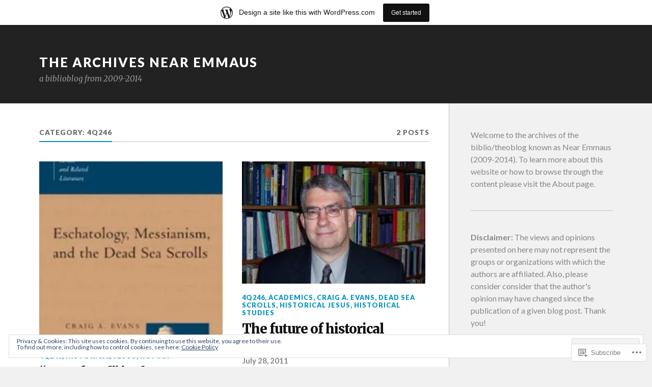

--- FILE ---
content_type: text/html; charset=UTF-8
request_url: https://nearemmaus.wordpress.com/category/judaism/second-temple/dead-sea-scrolls/4q246/
body_size: 31440
content:
<!DOCTYPE html>
<html class="no-js" lang="en">

<head>

<meta charset="UTF-8">
<meta name="viewport" content="width=device-width, initial-scale=1">
<link rel="profile" href="http://gmpg.org/xfn/11">
<link rel="pingback" href="https://nearemmaus.wordpress.com/xmlrpc.php">

<title>4Q246 &#8211; the archives near Emmaus</title>
<meta name='robots' content='max-image-preview:large' />
<meta name="google-site-verification" content="t2vxOnisvUIdB2WnGp8CL2DAo-UvKmW7QZlzTXuSaqM" />
<script>document.documentElement.className = document.documentElement.className.replace("no-js","js");</script>
<link rel='dns-prefetch' href='//s0.wp.com' />
<link rel='dns-prefetch' href='//fonts-api.wp.com' />
<link rel='dns-prefetch' href='//af.pubmine.com' />
<link rel="alternate" type="application/rss+xml" title="the archives near Emmaus &raquo; Feed" href="https://nearemmaus.wordpress.com/feed/" />
<link rel="alternate" type="application/rss+xml" title="the archives near Emmaus &raquo; Comments Feed" href="https://nearemmaus.wordpress.com/comments/feed/" />
<link rel="alternate" type="application/rss+xml" title="the archives near Emmaus &raquo; 4Q246 Category Feed" href="https://nearemmaus.wordpress.com/category/judaism/second-temple/dead-sea-scrolls/4q246/feed/" />
	<script type="text/javascript">
		/* <![CDATA[ */
		function addLoadEvent(func) {
			var oldonload = window.onload;
			if (typeof window.onload != 'function') {
				window.onload = func;
			} else {
				window.onload = function () {
					oldonload();
					func();
				}
			}
		}
		/* ]]> */
	</script>
	<link crossorigin='anonymous' rel='stylesheet' id='all-css-0-1' href='/_static/??/wp-content/mu-plugins/widgets/eu-cookie-law/templates/style.css,/wp-content/blog-plugins/marketing-bar/css/marketing-bar.css?m=1761640963j&cssminify=yes' type='text/css' media='all' />
<style id='wp-emoji-styles-inline-css'>

	img.wp-smiley, img.emoji {
		display: inline !important;
		border: none !important;
		box-shadow: none !important;
		height: 1em !important;
		width: 1em !important;
		margin: 0 0.07em !important;
		vertical-align: -0.1em !important;
		background: none !important;
		padding: 0 !important;
	}
/*# sourceURL=wp-emoji-styles-inline-css */
</style>
<link crossorigin='anonymous' rel='stylesheet' id='all-css-2-1' href='/wp-content/plugins/gutenberg-core/v22.4.2/build/styles/block-library/style.min.css?m=1769608164i&cssminify=yes' type='text/css' media='all' />
<style id='wp-block-library-inline-css'>
.has-text-align-justify {
	text-align:justify;
}
.has-text-align-justify{text-align:justify;}

/*# sourceURL=wp-block-library-inline-css */
</style><style id='global-styles-inline-css'>
:root{--wp--preset--aspect-ratio--square: 1;--wp--preset--aspect-ratio--4-3: 4/3;--wp--preset--aspect-ratio--3-4: 3/4;--wp--preset--aspect-ratio--3-2: 3/2;--wp--preset--aspect-ratio--2-3: 2/3;--wp--preset--aspect-ratio--16-9: 16/9;--wp--preset--aspect-ratio--9-16: 9/16;--wp--preset--color--black: #000000;--wp--preset--color--cyan-bluish-gray: #abb8c3;--wp--preset--color--white: #ffffff;--wp--preset--color--pale-pink: #f78da7;--wp--preset--color--vivid-red: #cf2e2e;--wp--preset--color--luminous-vivid-orange: #ff6900;--wp--preset--color--luminous-vivid-amber: #fcb900;--wp--preset--color--light-green-cyan: #7bdcb5;--wp--preset--color--vivid-green-cyan: #00d084;--wp--preset--color--pale-cyan-blue: #8ed1fc;--wp--preset--color--vivid-cyan-blue: #0693e3;--wp--preset--color--vivid-purple: #9b51e0;--wp--preset--gradient--vivid-cyan-blue-to-vivid-purple: linear-gradient(135deg,rgb(6,147,227) 0%,rgb(155,81,224) 100%);--wp--preset--gradient--light-green-cyan-to-vivid-green-cyan: linear-gradient(135deg,rgb(122,220,180) 0%,rgb(0,208,130) 100%);--wp--preset--gradient--luminous-vivid-amber-to-luminous-vivid-orange: linear-gradient(135deg,rgb(252,185,0) 0%,rgb(255,105,0) 100%);--wp--preset--gradient--luminous-vivid-orange-to-vivid-red: linear-gradient(135deg,rgb(255,105,0) 0%,rgb(207,46,46) 100%);--wp--preset--gradient--very-light-gray-to-cyan-bluish-gray: linear-gradient(135deg,rgb(238,238,238) 0%,rgb(169,184,195) 100%);--wp--preset--gradient--cool-to-warm-spectrum: linear-gradient(135deg,rgb(74,234,220) 0%,rgb(151,120,209) 20%,rgb(207,42,186) 40%,rgb(238,44,130) 60%,rgb(251,105,98) 80%,rgb(254,248,76) 100%);--wp--preset--gradient--blush-light-purple: linear-gradient(135deg,rgb(255,206,236) 0%,rgb(152,150,240) 100%);--wp--preset--gradient--blush-bordeaux: linear-gradient(135deg,rgb(254,205,165) 0%,rgb(254,45,45) 50%,rgb(107,0,62) 100%);--wp--preset--gradient--luminous-dusk: linear-gradient(135deg,rgb(255,203,112) 0%,rgb(199,81,192) 50%,rgb(65,88,208) 100%);--wp--preset--gradient--pale-ocean: linear-gradient(135deg,rgb(255,245,203) 0%,rgb(182,227,212) 50%,rgb(51,167,181) 100%);--wp--preset--gradient--electric-grass: linear-gradient(135deg,rgb(202,248,128) 0%,rgb(113,206,126) 100%);--wp--preset--gradient--midnight: linear-gradient(135deg,rgb(2,3,129) 0%,rgb(40,116,252) 100%);--wp--preset--font-size--small: 13px;--wp--preset--font-size--medium: 20px;--wp--preset--font-size--large: 36px;--wp--preset--font-size--x-large: 42px;--wp--preset--font-family--albert-sans: 'Albert Sans', sans-serif;--wp--preset--font-family--alegreya: Alegreya, serif;--wp--preset--font-family--arvo: Arvo, serif;--wp--preset--font-family--bodoni-moda: 'Bodoni Moda', serif;--wp--preset--font-family--bricolage-grotesque: 'Bricolage Grotesque', sans-serif;--wp--preset--font-family--cabin: Cabin, sans-serif;--wp--preset--font-family--chivo: Chivo, sans-serif;--wp--preset--font-family--commissioner: Commissioner, sans-serif;--wp--preset--font-family--cormorant: Cormorant, serif;--wp--preset--font-family--courier-prime: 'Courier Prime', monospace;--wp--preset--font-family--crimson-pro: 'Crimson Pro', serif;--wp--preset--font-family--dm-mono: 'DM Mono', monospace;--wp--preset--font-family--dm-sans: 'DM Sans', sans-serif;--wp--preset--font-family--dm-serif-display: 'DM Serif Display', serif;--wp--preset--font-family--domine: Domine, serif;--wp--preset--font-family--eb-garamond: 'EB Garamond', serif;--wp--preset--font-family--epilogue: Epilogue, sans-serif;--wp--preset--font-family--fahkwang: Fahkwang, sans-serif;--wp--preset--font-family--figtree: Figtree, sans-serif;--wp--preset--font-family--fira-sans: 'Fira Sans', sans-serif;--wp--preset--font-family--fjalla-one: 'Fjalla One', sans-serif;--wp--preset--font-family--fraunces: Fraunces, serif;--wp--preset--font-family--gabarito: Gabarito, system-ui;--wp--preset--font-family--ibm-plex-mono: 'IBM Plex Mono', monospace;--wp--preset--font-family--ibm-plex-sans: 'IBM Plex Sans', sans-serif;--wp--preset--font-family--ibarra-real-nova: 'Ibarra Real Nova', serif;--wp--preset--font-family--instrument-serif: 'Instrument Serif', serif;--wp--preset--font-family--inter: Inter, sans-serif;--wp--preset--font-family--josefin-sans: 'Josefin Sans', sans-serif;--wp--preset--font-family--jost: Jost, sans-serif;--wp--preset--font-family--libre-baskerville: 'Libre Baskerville', serif;--wp--preset--font-family--libre-franklin: 'Libre Franklin', sans-serif;--wp--preset--font-family--literata: Literata, serif;--wp--preset--font-family--lora: Lora, serif;--wp--preset--font-family--merriweather: Merriweather, serif;--wp--preset--font-family--montserrat: Montserrat, sans-serif;--wp--preset--font-family--newsreader: Newsreader, serif;--wp--preset--font-family--noto-sans-mono: 'Noto Sans Mono', sans-serif;--wp--preset--font-family--nunito: Nunito, sans-serif;--wp--preset--font-family--open-sans: 'Open Sans', sans-serif;--wp--preset--font-family--overpass: Overpass, sans-serif;--wp--preset--font-family--pt-serif: 'PT Serif', serif;--wp--preset--font-family--petrona: Petrona, serif;--wp--preset--font-family--piazzolla: Piazzolla, serif;--wp--preset--font-family--playfair-display: 'Playfair Display', serif;--wp--preset--font-family--plus-jakarta-sans: 'Plus Jakarta Sans', sans-serif;--wp--preset--font-family--poppins: Poppins, sans-serif;--wp--preset--font-family--raleway: Raleway, sans-serif;--wp--preset--font-family--roboto: Roboto, sans-serif;--wp--preset--font-family--roboto-slab: 'Roboto Slab', serif;--wp--preset--font-family--rubik: Rubik, sans-serif;--wp--preset--font-family--rufina: Rufina, serif;--wp--preset--font-family--sora: Sora, sans-serif;--wp--preset--font-family--source-sans-3: 'Source Sans 3', sans-serif;--wp--preset--font-family--source-serif-4: 'Source Serif 4', serif;--wp--preset--font-family--space-mono: 'Space Mono', monospace;--wp--preset--font-family--syne: Syne, sans-serif;--wp--preset--font-family--texturina: Texturina, serif;--wp--preset--font-family--urbanist: Urbanist, sans-serif;--wp--preset--font-family--work-sans: 'Work Sans', sans-serif;--wp--preset--spacing--20: 0.44rem;--wp--preset--spacing--30: 0.67rem;--wp--preset--spacing--40: 1rem;--wp--preset--spacing--50: 1.5rem;--wp--preset--spacing--60: 2.25rem;--wp--preset--spacing--70: 3.38rem;--wp--preset--spacing--80: 5.06rem;--wp--preset--shadow--natural: 6px 6px 9px rgba(0, 0, 0, 0.2);--wp--preset--shadow--deep: 12px 12px 50px rgba(0, 0, 0, 0.4);--wp--preset--shadow--sharp: 6px 6px 0px rgba(0, 0, 0, 0.2);--wp--preset--shadow--outlined: 6px 6px 0px -3px rgb(255, 255, 255), 6px 6px rgb(0, 0, 0);--wp--preset--shadow--crisp: 6px 6px 0px rgb(0, 0, 0);}:where(body) { margin: 0; }:where(.is-layout-flex){gap: 0.5em;}:where(.is-layout-grid){gap: 0.5em;}body .is-layout-flex{display: flex;}.is-layout-flex{flex-wrap: wrap;align-items: center;}.is-layout-flex > :is(*, div){margin: 0;}body .is-layout-grid{display: grid;}.is-layout-grid > :is(*, div){margin: 0;}body{padding-top: 0px;padding-right: 0px;padding-bottom: 0px;padding-left: 0px;}:root :where(.wp-element-button, .wp-block-button__link){background-color: #32373c;border-width: 0;color: #fff;font-family: inherit;font-size: inherit;font-style: inherit;font-weight: inherit;letter-spacing: inherit;line-height: inherit;padding-top: calc(0.667em + 2px);padding-right: calc(1.333em + 2px);padding-bottom: calc(0.667em + 2px);padding-left: calc(1.333em + 2px);text-decoration: none;text-transform: inherit;}.has-black-color{color: var(--wp--preset--color--black) !important;}.has-cyan-bluish-gray-color{color: var(--wp--preset--color--cyan-bluish-gray) !important;}.has-white-color{color: var(--wp--preset--color--white) !important;}.has-pale-pink-color{color: var(--wp--preset--color--pale-pink) !important;}.has-vivid-red-color{color: var(--wp--preset--color--vivid-red) !important;}.has-luminous-vivid-orange-color{color: var(--wp--preset--color--luminous-vivid-orange) !important;}.has-luminous-vivid-amber-color{color: var(--wp--preset--color--luminous-vivid-amber) !important;}.has-light-green-cyan-color{color: var(--wp--preset--color--light-green-cyan) !important;}.has-vivid-green-cyan-color{color: var(--wp--preset--color--vivid-green-cyan) !important;}.has-pale-cyan-blue-color{color: var(--wp--preset--color--pale-cyan-blue) !important;}.has-vivid-cyan-blue-color{color: var(--wp--preset--color--vivid-cyan-blue) !important;}.has-vivid-purple-color{color: var(--wp--preset--color--vivid-purple) !important;}.has-black-background-color{background-color: var(--wp--preset--color--black) !important;}.has-cyan-bluish-gray-background-color{background-color: var(--wp--preset--color--cyan-bluish-gray) !important;}.has-white-background-color{background-color: var(--wp--preset--color--white) !important;}.has-pale-pink-background-color{background-color: var(--wp--preset--color--pale-pink) !important;}.has-vivid-red-background-color{background-color: var(--wp--preset--color--vivid-red) !important;}.has-luminous-vivid-orange-background-color{background-color: var(--wp--preset--color--luminous-vivid-orange) !important;}.has-luminous-vivid-amber-background-color{background-color: var(--wp--preset--color--luminous-vivid-amber) !important;}.has-light-green-cyan-background-color{background-color: var(--wp--preset--color--light-green-cyan) !important;}.has-vivid-green-cyan-background-color{background-color: var(--wp--preset--color--vivid-green-cyan) !important;}.has-pale-cyan-blue-background-color{background-color: var(--wp--preset--color--pale-cyan-blue) !important;}.has-vivid-cyan-blue-background-color{background-color: var(--wp--preset--color--vivid-cyan-blue) !important;}.has-vivid-purple-background-color{background-color: var(--wp--preset--color--vivid-purple) !important;}.has-black-border-color{border-color: var(--wp--preset--color--black) !important;}.has-cyan-bluish-gray-border-color{border-color: var(--wp--preset--color--cyan-bluish-gray) !important;}.has-white-border-color{border-color: var(--wp--preset--color--white) !important;}.has-pale-pink-border-color{border-color: var(--wp--preset--color--pale-pink) !important;}.has-vivid-red-border-color{border-color: var(--wp--preset--color--vivid-red) !important;}.has-luminous-vivid-orange-border-color{border-color: var(--wp--preset--color--luminous-vivid-orange) !important;}.has-luminous-vivid-amber-border-color{border-color: var(--wp--preset--color--luminous-vivid-amber) !important;}.has-light-green-cyan-border-color{border-color: var(--wp--preset--color--light-green-cyan) !important;}.has-vivid-green-cyan-border-color{border-color: var(--wp--preset--color--vivid-green-cyan) !important;}.has-pale-cyan-blue-border-color{border-color: var(--wp--preset--color--pale-cyan-blue) !important;}.has-vivid-cyan-blue-border-color{border-color: var(--wp--preset--color--vivid-cyan-blue) !important;}.has-vivid-purple-border-color{border-color: var(--wp--preset--color--vivid-purple) !important;}.has-vivid-cyan-blue-to-vivid-purple-gradient-background{background: var(--wp--preset--gradient--vivid-cyan-blue-to-vivid-purple) !important;}.has-light-green-cyan-to-vivid-green-cyan-gradient-background{background: var(--wp--preset--gradient--light-green-cyan-to-vivid-green-cyan) !important;}.has-luminous-vivid-amber-to-luminous-vivid-orange-gradient-background{background: var(--wp--preset--gradient--luminous-vivid-amber-to-luminous-vivid-orange) !important;}.has-luminous-vivid-orange-to-vivid-red-gradient-background{background: var(--wp--preset--gradient--luminous-vivid-orange-to-vivid-red) !important;}.has-very-light-gray-to-cyan-bluish-gray-gradient-background{background: var(--wp--preset--gradient--very-light-gray-to-cyan-bluish-gray) !important;}.has-cool-to-warm-spectrum-gradient-background{background: var(--wp--preset--gradient--cool-to-warm-spectrum) !important;}.has-blush-light-purple-gradient-background{background: var(--wp--preset--gradient--blush-light-purple) !important;}.has-blush-bordeaux-gradient-background{background: var(--wp--preset--gradient--blush-bordeaux) !important;}.has-luminous-dusk-gradient-background{background: var(--wp--preset--gradient--luminous-dusk) !important;}.has-pale-ocean-gradient-background{background: var(--wp--preset--gradient--pale-ocean) !important;}.has-electric-grass-gradient-background{background: var(--wp--preset--gradient--electric-grass) !important;}.has-midnight-gradient-background{background: var(--wp--preset--gradient--midnight) !important;}.has-small-font-size{font-size: var(--wp--preset--font-size--small) !important;}.has-medium-font-size{font-size: var(--wp--preset--font-size--medium) !important;}.has-large-font-size{font-size: var(--wp--preset--font-size--large) !important;}.has-x-large-font-size{font-size: var(--wp--preset--font-size--x-large) !important;}.has-albert-sans-font-family{font-family: var(--wp--preset--font-family--albert-sans) !important;}.has-alegreya-font-family{font-family: var(--wp--preset--font-family--alegreya) !important;}.has-arvo-font-family{font-family: var(--wp--preset--font-family--arvo) !important;}.has-bodoni-moda-font-family{font-family: var(--wp--preset--font-family--bodoni-moda) !important;}.has-bricolage-grotesque-font-family{font-family: var(--wp--preset--font-family--bricolage-grotesque) !important;}.has-cabin-font-family{font-family: var(--wp--preset--font-family--cabin) !important;}.has-chivo-font-family{font-family: var(--wp--preset--font-family--chivo) !important;}.has-commissioner-font-family{font-family: var(--wp--preset--font-family--commissioner) !important;}.has-cormorant-font-family{font-family: var(--wp--preset--font-family--cormorant) !important;}.has-courier-prime-font-family{font-family: var(--wp--preset--font-family--courier-prime) !important;}.has-crimson-pro-font-family{font-family: var(--wp--preset--font-family--crimson-pro) !important;}.has-dm-mono-font-family{font-family: var(--wp--preset--font-family--dm-mono) !important;}.has-dm-sans-font-family{font-family: var(--wp--preset--font-family--dm-sans) !important;}.has-dm-serif-display-font-family{font-family: var(--wp--preset--font-family--dm-serif-display) !important;}.has-domine-font-family{font-family: var(--wp--preset--font-family--domine) !important;}.has-eb-garamond-font-family{font-family: var(--wp--preset--font-family--eb-garamond) !important;}.has-epilogue-font-family{font-family: var(--wp--preset--font-family--epilogue) !important;}.has-fahkwang-font-family{font-family: var(--wp--preset--font-family--fahkwang) !important;}.has-figtree-font-family{font-family: var(--wp--preset--font-family--figtree) !important;}.has-fira-sans-font-family{font-family: var(--wp--preset--font-family--fira-sans) !important;}.has-fjalla-one-font-family{font-family: var(--wp--preset--font-family--fjalla-one) !important;}.has-fraunces-font-family{font-family: var(--wp--preset--font-family--fraunces) !important;}.has-gabarito-font-family{font-family: var(--wp--preset--font-family--gabarito) !important;}.has-ibm-plex-mono-font-family{font-family: var(--wp--preset--font-family--ibm-plex-mono) !important;}.has-ibm-plex-sans-font-family{font-family: var(--wp--preset--font-family--ibm-plex-sans) !important;}.has-ibarra-real-nova-font-family{font-family: var(--wp--preset--font-family--ibarra-real-nova) !important;}.has-instrument-serif-font-family{font-family: var(--wp--preset--font-family--instrument-serif) !important;}.has-inter-font-family{font-family: var(--wp--preset--font-family--inter) !important;}.has-josefin-sans-font-family{font-family: var(--wp--preset--font-family--josefin-sans) !important;}.has-jost-font-family{font-family: var(--wp--preset--font-family--jost) !important;}.has-libre-baskerville-font-family{font-family: var(--wp--preset--font-family--libre-baskerville) !important;}.has-libre-franklin-font-family{font-family: var(--wp--preset--font-family--libre-franklin) !important;}.has-literata-font-family{font-family: var(--wp--preset--font-family--literata) !important;}.has-lora-font-family{font-family: var(--wp--preset--font-family--lora) !important;}.has-merriweather-font-family{font-family: var(--wp--preset--font-family--merriweather) !important;}.has-montserrat-font-family{font-family: var(--wp--preset--font-family--montserrat) !important;}.has-newsreader-font-family{font-family: var(--wp--preset--font-family--newsreader) !important;}.has-noto-sans-mono-font-family{font-family: var(--wp--preset--font-family--noto-sans-mono) !important;}.has-nunito-font-family{font-family: var(--wp--preset--font-family--nunito) !important;}.has-open-sans-font-family{font-family: var(--wp--preset--font-family--open-sans) !important;}.has-overpass-font-family{font-family: var(--wp--preset--font-family--overpass) !important;}.has-pt-serif-font-family{font-family: var(--wp--preset--font-family--pt-serif) !important;}.has-petrona-font-family{font-family: var(--wp--preset--font-family--petrona) !important;}.has-piazzolla-font-family{font-family: var(--wp--preset--font-family--piazzolla) !important;}.has-playfair-display-font-family{font-family: var(--wp--preset--font-family--playfair-display) !important;}.has-plus-jakarta-sans-font-family{font-family: var(--wp--preset--font-family--plus-jakarta-sans) !important;}.has-poppins-font-family{font-family: var(--wp--preset--font-family--poppins) !important;}.has-raleway-font-family{font-family: var(--wp--preset--font-family--raleway) !important;}.has-roboto-font-family{font-family: var(--wp--preset--font-family--roboto) !important;}.has-roboto-slab-font-family{font-family: var(--wp--preset--font-family--roboto-slab) !important;}.has-rubik-font-family{font-family: var(--wp--preset--font-family--rubik) !important;}.has-rufina-font-family{font-family: var(--wp--preset--font-family--rufina) !important;}.has-sora-font-family{font-family: var(--wp--preset--font-family--sora) !important;}.has-source-sans-3-font-family{font-family: var(--wp--preset--font-family--source-sans-3) !important;}.has-source-serif-4-font-family{font-family: var(--wp--preset--font-family--source-serif-4) !important;}.has-space-mono-font-family{font-family: var(--wp--preset--font-family--space-mono) !important;}.has-syne-font-family{font-family: var(--wp--preset--font-family--syne) !important;}.has-texturina-font-family{font-family: var(--wp--preset--font-family--texturina) !important;}.has-urbanist-font-family{font-family: var(--wp--preset--font-family--urbanist) !important;}.has-work-sans-font-family{font-family: var(--wp--preset--font-family--work-sans) !important;}
/*# sourceURL=global-styles-inline-css */
</style>

<style id='classic-theme-styles-inline-css'>
.wp-block-button__link{background-color:#32373c;border-radius:9999px;box-shadow:none;color:#fff;font-size:1.125em;padding:calc(.667em + 2px) calc(1.333em + 2px);text-decoration:none}.wp-block-file__button{background:#32373c;color:#fff}.wp-block-accordion-heading{margin:0}.wp-block-accordion-heading__toggle{background-color:inherit!important;color:inherit!important}.wp-block-accordion-heading__toggle:not(:focus-visible){outline:none}.wp-block-accordion-heading__toggle:focus,.wp-block-accordion-heading__toggle:hover{background-color:inherit!important;border:none;box-shadow:none;color:inherit;padding:var(--wp--preset--spacing--20,1em) 0;text-decoration:none}.wp-block-accordion-heading__toggle:focus-visible{outline:auto;outline-offset:0}
/*# sourceURL=/wp-content/plugins/gutenberg-core/v22.4.2/build/styles/block-library/classic.min.css */
</style>
<link crossorigin='anonymous' rel='stylesheet' id='all-css-4-1' href='/_static/??-eJx9jUsOwjAMRC+EY6UgCAvEWZrEKoG4jWq3hduTLvisurFG1nszuBQIQ6/UK5Y8dakXDIPPQ3gINsY6Y0ESl0ww0mwOGJPolwDRVyYTRHb4V8QT/LpGqn8ura4EU0wtZeKKbWlLih1p1eWTQem5rZQ6A96XkUSgXk4Tg97qlqzelS/26KzbN835dH8DjlpbIA==&cssminify=yes' type='text/css' media='all' />
<link rel='stylesheet' id='fonts-css' href='https://fonts-api.wp.com/css?family=Lato%3A400%2C700%2C900%2C400italic%2C700italic%7CMerriweather%3A700%2C900%2C400italic&#038;subset=latin%2Clatin-ext' media='all' />
<link crossorigin='anonymous' rel='stylesheet' id='all-css-6-1' href='/_static/??-eJx9i0EKwyAQAD9UuwRDSw6lbzGy2RpWV1xF8vsmt4ZCjsPMQM/GS6qYKtQPRlTIbYYinUMiWHZlXEeViCe4e9UbXM9aN/4PYzOZG4WkUHBmITravfrBq4lQDIt3NUg6gVnYhXKs7/ganuPwmKwd7foFezNUhg==&cssminify=yes' type='text/css' media='all' />
<link crossorigin='anonymous' rel='stylesheet' id='print-css-7-1' href='/wp-content/mu-plugins/global-print/global-print.css?m=1465851035i&cssminify=yes' type='text/css' media='print' />
<style id='jetpack-global-styles-frontend-style-inline-css'>
:root { --font-headings: unset; --font-base: unset; --font-headings-default: -apple-system,BlinkMacSystemFont,"Segoe UI",Roboto,Oxygen-Sans,Ubuntu,Cantarell,"Helvetica Neue",sans-serif; --font-base-default: -apple-system,BlinkMacSystemFont,"Segoe UI",Roboto,Oxygen-Sans,Ubuntu,Cantarell,"Helvetica Neue",sans-serif;}
/*# sourceURL=jetpack-global-styles-frontend-style-inline-css */
</style>
<link crossorigin='anonymous' rel='stylesheet' id='all-css-10-1' href='/wp-content/themes/h4/global.css?m=1420737423i&cssminify=yes' type='text/css' media='all' />
<script type="text/javascript" id="wpcom-actionbar-placeholder-js-extra">
/* <![CDATA[ */
var actionbardata = {"siteID":"9716066","postID":"0","siteURL":"https://nearemmaus.wordpress.com","xhrURL":"https://nearemmaus.wordpress.com/wp-admin/admin-ajax.php","nonce":"568a300120","isLoggedIn":"","statusMessage":"","subsEmailDefault":"instantly","proxyScriptUrl":"https://s0.wp.com/wp-content/js/wpcom-proxy-request.js?m=1513050504i&amp;ver=20211021","i18n":{"followedText":"New posts from this site will now appear in your \u003Ca href=\"https://wordpress.com/reader\"\u003EReader\u003C/a\u003E","foldBar":"Collapse this bar","unfoldBar":"Expand this bar","shortLinkCopied":"Shortlink copied to clipboard."}};
//# sourceURL=wpcom-actionbar-placeholder-js-extra
/* ]]> */
</script>
<script type="text/javascript" id="jetpack-mu-wpcom-settings-js-before">
/* <![CDATA[ */
var JETPACK_MU_WPCOM_SETTINGS = {"assetsUrl":"https://s0.wp.com/wp-content/mu-plugins/jetpack-mu-wpcom-plugin/sun/jetpack_vendor/automattic/jetpack-mu-wpcom/src/build/"};
//# sourceURL=jetpack-mu-wpcom-settings-js-before
/* ]]> */
</script>
<script crossorigin='anonymous' type='text/javascript'  src='/_static/??-eJyFjcsOwiAQRX/I6dSa+lgYvwWBEAgMOAPW/n3bqIk7V2dxT87FqYDOVC1VDIIcKxTOr7kLssN186RjM1a2MTya5fmDLnn6K0HyjlW1v/L37R6zgxKb8yQ4ZTbKCOioRN4hnQo+hw1AmcCZwmvilq7709CPh/54voQFmNpFWg=='></script>
<script type="text/javascript" id="rlt-proxy-js-after">
/* <![CDATA[ */
	rltInitialize( {"token":null,"iframeOrigins":["https:\/\/widgets.wp.com"]} );
//# sourceURL=rlt-proxy-js-after
/* ]]> */
</script>
<link rel="EditURI" type="application/rsd+xml" title="RSD" href="https://nearemmaus.wordpress.com/xmlrpc.php?rsd" />
<meta name="generator" content="WordPress.com" />

<!-- Jetpack Open Graph Tags -->
<meta property="og:type" content="website" />
<meta property="og:title" content="4Q246 &#8211; the archives near Emmaus" />
<meta property="og:url" content="https://nearemmaus.wordpress.com/category/judaism/second-temple/dead-sea-scrolls/4q246/" />
<meta property="og:site_name" content="the archives near Emmaus" />
<meta property="og:image" content="https://secure.gravatar.com/blavatar/7d25210ec65b3a00d76fb4638404d167fdfef9fcdc1176851e768c96c4a79d04?s=200&#038;ts=1769912181" />
<meta property="og:image:width" content="200" />
<meta property="og:image:height" content="200" />
<meta property="og:image:alt" content="" />
<meta property="og:locale" content="en_US" />
<meta property="fb:app_id" content="249643311490" />
<meta name="twitter:creator" content="@nearEmmaus" />
<meta name="twitter:site" content="@nearEmmaus" />

<!-- End Jetpack Open Graph Tags -->
<link rel="shortcut icon" type="image/x-icon" href="https://secure.gravatar.com/blavatar/7d25210ec65b3a00d76fb4638404d167fdfef9fcdc1176851e768c96c4a79d04?s=32" sizes="16x16" />
<link rel="icon" type="image/x-icon" href="https://secure.gravatar.com/blavatar/7d25210ec65b3a00d76fb4638404d167fdfef9fcdc1176851e768c96c4a79d04?s=32" sizes="16x16" />
<link rel="apple-touch-icon" href="https://secure.gravatar.com/blavatar/7d25210ec65b3a00d76fb4638404d167fdfef9fcdc1176851e768c96c4a79d04?s=114" />
<link rel='openid.server' href='https://nearemmaus.wordpress.com/?openidserver=1' />
<link rel='openid.delegate' href='https://nearemmaus.wordpress.com/' />
<link rel="search" type="application/opensearchdescription+xml" href="https://nearemmaus.wordpress.com/osd.xml" title="the archives near Emmaus" />
<link rel="search" type="application/opensearchdescription+xml" href="https://s1.wp.com/opensearch.xml" title="WordPress.com" />
<meta name="description" content="Posts about 4Q246 written by Brian LePort and Guest Blogger" />
<script type="text/javascript">
/* <![CDATA[ */
var wa_client = {}; wa_client.cmd = []; wa_client.config = { 'blog_id': 9716066, 'blog_language': 'en', 'is_wordads': true, 'hosting_type': 1, 'afp_account_id': 'pub-2975236047324156', 'afp_host_id': 5038568878849053, 'theme': 'pub/rowling', '_': { 'title': 'Advertisement', 'privacy_settings': 'Privacy Settings' }, 'formats': [ 'belowpost', 'bottom_sticky', 'sidebar_sticky_right', 'sidebar', 'top', 'shortcode', 'gutenberg_rectangle', 'gutenberg_leaderboard', 'gutenberg_mobile_leaderboard', 'gutenberg_skyscraper' ] };
/* ]]> */
</script>
		<script type="text/javascript">

			window.doNotSellCallback = function() {

				var linkElements = [
					'a[href="https://wordpress.com/?ref=footer_blog"]',
					'a[href="https://wordpress.com/?ref=footer_website"]',
					'a[href="https://wordpress.com/?ref=vertical_footer"]',
					'a[href^="https://wordpress.com/?ref=footer_segment_"]',
				].join(',');

				var dnsLink = document.createElement( 'a' );
				dnsLink.href = 'https://wordpress.com/advertising-program-optout/';
				dnsLink.classList.add( 'do-not-sell-link' );
				dnsLink.rel = 'nofollow';
				dnsLink.style.marginLeft = '0.5em';
				dnsLink.textContent = 'Do Not Sell or Share My Personal Information';

				var creditLinks = document.querySelectorAll( linkElements );

				if ( 0 === creditLinks.length ) {
					return false;
				}

				Array.prototype.forEach.call( creditLinks, function( el ) {
					el.insertAdjacentElement( 'afterend', dnsLink );
				});

				return true;
			};

		</script>
		<script type="text/javascript">
	window.google_analytics_uacct = "UA-52447-2";
</script>

<script type="text/javascript">
	var _gaq = _gaq || [];
	_gaq.push(['_setAccount', 'UA-52447-2']);
	_gaq.push(['_gat._anonymizeIp']);
	_gaq.push(['_setDomainName', 'wordpress.com']);
	_gaq.push(['_initData']);
	_gaq.push(['_trackPageview']);

	(function() {
		var ga = document.createElement('script'); ga.type = 'text/javascript'; ga.async = true;
		ga.src = ('https:' == document.location.protocol ? 'https://ssl' : 'http://www') + '.google-analytics.com/ga.js';
		(document.getElementsByTagName('head')[0] || document.getElementsByTagName('body')[0]).appendChild(ga);
	})();
</script>

</head>

	<body class="archive category category-4q246 category-11620993 wp-theme-pubrowling customizer-styles-applied jetpack-reblog-enabled has-marketing-bar has-marketing-bar-theme-rowling">

		<a class="skip-link screen-reader-text" href="#main">Skip to content</a>

		
		<div class="search-container">

			<div class="section-inner">

				
<form method="get" class="search-form" action="https://nearemmaus.wordpress.com/">
	<label>
		<span class="screen-reader-text">Search for:</span>
		<input type="search" class="search-field" placeholder="Search" value="" name="s" title="Search for:" />
	</label>
	<button type="submit" class="search-button"><span class="fa fw fa-search"></span><span class="screen-reader-text">Search</span></button>
</form>

			</div> <!-- /section-inner -->

		</div> <!-- /search-container -->

		<header class="header-wrapper">

			<div class="header">

				<div class="section-inner">

					
						<a href="https://nearemmaus.wordpress.com/" class="site-logo-link" rel="home" itemprop="url"></a>
						<h2 class="site-title">
							<a href="https://nearemmaus.wordpress.com/" title="the archives near Emmaus &mdash; a biblioblog from 2009-2014" rel="home">the archives near Emmaus</a>
						</h2>

													<h4 class="site-description">a biblioblog from 2009-2014</h4>
						
					
					
				</div> <!-- /section-inner -->

			</div> <!-- /header -->

			
		</header> <!-- /header-wrapper -->

<div class="wrapper section-inner">

	<main id="main" class="content">

		<header class="page-title clear-fix">

			<h4>Category: <span>4Q246</span></h4>
			
		<p>2 Posts</p>

	
		</header> <!-- /page-title -->

		
			<div class="posts" id="posts">

				<div id="infinite-wrap">

				
					
<article id="post-17092" class="post post-17092 type-post status-publish format-standard hentry category-4q246 category-historical-jesus category-roman has-post-thumbnail fallback-thumbnail">

	
	
		<figure class="post-image">
			<a title="&#8220;Son of God&#8221; in the Graeco-Roman&nbsp;world." href="https://nearemmaus.wordpress.com/2012/07/13/son-of-god-in-the-graeco-roman-world/">
				<img width="203" height="200" src="https://nearemmaus.files.wordpress.com/2012/07/emd1.jpeg?w=203&#038;h=200&#038;crop=1" sizes="min(203px, 100vw)" loading="lazy" decoding="async" title="&#8220;Son of God&#8221; in the Graeco-Roman&nbsp;world." class="attachment-rowling-post-image-thumb wp-post-image" />			</a>
		</figure> <!-- /post-image -->

	
	<header class="post-header">

					<p class="post-categories"><a href="https://nearemmaus.wordpress.com/category/judaism/second-temple/dead-sea-scrolls/4q246/" rel="category tag">4Q246</a>, <a href="https://nearemmaus.wordpress.com/category/historical-studies/historical-jesus/" rel="category tag">Historical Jesus</a>, <a href="https://nearemmaus.wordpress.com/category/historical-studies/roman/" rel="category tag">Roman</a></p>
		
		<h2 class="post-title"><a href="https://nearemmaus.wordpress.com/2012/07/13/son-of-god-in-the-graeco-roman-world/" rel="bookmark">&#8220;Son of God&#8221; in the Graeco-Roman&nbsp;world.</a></h2>
		<p class="post-meta">
			<a href="https://nearemmaus.wordpress.com/2012/07/13/son-of-god-in-the-graeco-roman-world/" class="post-meta-date-link">July 13, 2012</a>
					</p>

	</header> <!-- /post-header -->

</article> <!-- /post -->

				
					
<article id="post-12175" class="post post-12175 type-post status-publish format-standard hentry category-4q246 category-academics category-craig-a-evans-scholarstheologians category-dead-sea-scrolls category-historical-jesus category-historical-studies tag-craig-a-evans tag-historical-jesus-studies has-post-thumbnail fallback-thumbnail">

	
	
		<figure class="post-image">
			<a title="The future of historical Jesus&nbsp;studies." href="https://nearemmaus.wordpress.com/2011/07/28/the-future-of-historical-jesus-studies/">
				<img width="300" height="200" src="https://nearemmaus.files.wordpress.com/2011/07/craig-evans-300x225.jpg?w=300&#038;h=200&#038;crop=1" sizes="min(300px, 100vw)" loading="lazy" decoding="async" title="The future of historical Jesus&nbsp;studies." class="attachment-rowling-post-image-thumb wp-post-image" />			</a>
		</figure> <!-- /post-image -->

	
	<header class="post-header">

					<p class="post-categories"><a href="https://nearemmaus.wordpress.com/category/judaism/second-temple/dead-sea-scrolls/4q246/" rel="category tag">4Q246</a>, <a href="https://nearemmaus.wordpress.com/category/academics/" rel="category tag">Academics</a>, <a href="https://nearemmaus.wordpress.com/category/scholars-theologians-pastors/craig-a-evans-scholarstheologians/" rel="category tag">Craig A. Evans</a>, <a href="https://nearemmaus.wordpress.com/category/judaism/second-temple/dead-sea-scrolls/" rel="category tag">Dead Sea Scrolls</a>, <a href="https://nearemmaus.wordpress.com/category/historical-studies/historical-jesus/" rel="category tag">Historical Jesus</a>, <a href="https://nearemmaus.wordpress.com/category/historical-studies/" rel="category tag">Historical Studies</a></p>
		
		<h2 class="post-title"><a href="https://nearemmaus.wordpress.com/2011/07/28/the-future-of-historical-jesus-studies/" rel="bookmark">The future of historical Jesus&nbsp;studies.</a></h2>
		<p class="post-meta">
			<a href="https://nearemmaus.wordpress.com/2011/07/28/the-future-of-historical-jesus-studies/" class="post-meta-date-link">July 28, 2011</a>
					</p>

	</header> <!-- /post-header -->

</article> <!-- /post -->

				
				</div>

			</div> <!-- /posts -->

			
		
	</main> <!-- /content -->

	
<div class="sidebar">
	<aside id="text-9" class="widget widget_text"><div class="widget-content">			<div class="textwidget"><p>Welcome to the archives of the biblio/theoblog known as Near Emmaus (2009-2014). To learn more about this website or how to browse through the content please visit the About page. </p>
</div>
		</div><div class="clear"></div></aside><aside id="text-12" class="widget widget_text"><div class="widget-content">			<div class="textwidget"><b>Disclaimer:</b> The views and opinions presented on here may not represent the groups or organizations with which the authors are affiliated. Also, please consider consider that the author's opinion may have changed since the publication of a given blog post. Thank you!
</div>
		</div><div class="clear"></div></aside><aside id="search-4" class="widget widget_search"><div class="widget-content">
<form method="get" class="search-form" action="https://nearemmaus.wordpress.com/">
	<label>
		<span class="screen-reader-text">Search for:</span>
		<input type="search" class="search-field" placeholder="Search" value="" name="s" title="Search for:" />
	</label>
	<button type="submit" class="search-button"><span class="fa fw fa-search"></span><span class="screen-reader-text">Search</span></button>
</form>
</div><div class="clear"></div></aside><aside id="archives-4" class="widget widget_archive"><div class="widget-content"><h3 class="widget-title">Archives</h3>		<label class="screen-reader-text" for="archives-dropdown-4">Archives</label>
		<select id="archives-dropdown-4" name="archive-dropdown">
			
			<option value="">Select Month</option>
				<option value='https://nearemmaus.wordpress.com/2019/11/'> November 2019 </option>
	<option value='https://nearemmaus.wordpress.com/2014/06/'> June 2014 </option>
	<option value='https://nearemmaus.wordpress.com/2014/05/'> May 2014 </option>
	<option value='https://nearemmaus.wordpress.com/2014/04/'> April 2014 </option>
	<option value='https://nearemmaus.wordpress.com/2014/03/'> March 2014 </option>
	<option value='https://nearemmaus.wordpress.com/2014/02/'> February 2014 </option>
	<option value='https://nearemmaus.wordpress.com/2014/01/'> January 2014 </option>
	<option value='https://nearemmaus.wordpress.com/2013/12/'> December 2013 </option>
	<option value='https://nearemmaus.wordpress.com/2013/11/'> November 2013 </option>
	<option value='https://nearemmaus.wordpress.com/2013/10/'> October 2013 </option>
	<option value='https://nearemmaus.wordpress.com/2013/09/'> September 2013 </option>
	<option value='https://nearemmaus.wordpress.com/2013/08/'> August 2013 </option>
	<option value='https://nearemmaus.wordpress.com/2013/07/'> July 2013 </option>
	<option value='https://nearemmaus.wordpress.com/2013/06/'> June 2013 </option>
	<option value='https://nearemmaus.wordpress.com/2013/05/'> May 2013 </option>
	<option value='https://nearemmaus.wordpress.com/2013/04/'> April 2013 </option>
	<option value='https://nearemmaus.wordpress.com/2013/03/'> March 2013 </option>
	<option value='https://nearemmaus.wordpress.com/2013/02/'> February 2013 </option>
	<option value='https://nearemmaus.wordpress.com/2013/01/'> January 2013 </option>
	<option value='https://nearemmaus.wordpress.com/2012/12/'> December 2012 </option>
	<option value='https://nearemmaus.wordpress.com/2012/11/'> November 2012 </option>
	<option value='https://nearemmaus.wordpress.com/2012/10/'> October 2012 </option>
	<option value='https://nearemmaus.wordpress.com/2012/09/'> September 2012 </option>
	<option value='https://nearemmaus.wordpress.com/2012/08/'> August 2012 </option>
	<option value='https://nearemmaus.wordpress.com/2012/07/'> July 2012 </option>
	<option value='https://nearemmaus.wordpress.com/2012/06/'> June 2012 </option>
	<option value='https://nearemmaus.wordpress.com/2012/05/'> May 2012 </option>
	<option value='https://nearemmaus.wordpress.com/2012/04/'> April 2012 </option>
	<option value='https://nearemmaus.wordpress.com/2012/03/'> March 2012 </option>
	<option value='https://nearemmaus.wordpress.com/2012/02/'> February 2012 </option>
	<option value='https://nearemmaus.wordpress.com/2012/01/'> January 2012 </option>
	<option value='https://nearemmaus.wordpress.com/2011/12/'> December 2011 </option>
	<option value='https://nearemmaus.wordpress.com/2011/11/'> November 2011 </option>
	<option value='https://nearemmaus.wordpress.com/2011/10/'> October 2011 </option>
	<option value='https://nearemmaus.wordpress.com/2011/09/'> September 2011 </option>
	<option value='https://nearemmaus.wordpress.com/2011/08/'> August 2011 </option>
	<option value='https://nearemmaus.wordpress.com/2011/07/'> July 2011 </option>
	<option value='https://nearemmaus.wordpress.com/2011/06/'> June 2011 </option>
	<option value='https://nearemmaus.wordpress.com/2011/05/'> May 2011 </option>
	<option value='https://nearemmaus.wordpress.com/2011/04/'> April 2011 </option>
	<option value='https://nearemmaus.wordpress.com/2011/03/'> March 2011 </option>
	<option value='https://nearemmaus.wordpress.com/2011/02/'> February 2011 </option>
	<option value='https://nearemmaus.wordpress.com/2011/01/'> January 2011 </option>
	<option value='https://nearemmaus.wordpress.com/2010/12/'> December 2010 </option>
	<option value='https://nearemmaus.wordpress.com/2010/11/'> November 2010 </option>
	<option value='https://nearemmaus.wordpress.com/2010/10/'> October 2010 </option>
	<option value='https://nearemmaus.wordpress.com/2010/09/'> September 2010 </option>
	<option value='https://nearemmaus.wordpress.com/2010/08/'> August 2010 </option>
	<option value='https://nearemmaus.wordpress.com/2010/07/'> July 2010 </option>
	<option value='https://nearemmaus.wordpress.com/2010/06/'> June 2010 </option>
	<option value='https://nearemmaus.wordpress.com/2010/05/'> May 2010 </option>
	<option value='https://nearemmaus.wordpress.com/2010/04/'> April 2010 </option>
	<option value='https://nearemmaus.wordpress.com/2010/03/'> March 2010 </option>
	<option value='https://nearemmaus.wordpress.com/2010/02/'> February 2010 </option>
	<option value='https://nearemmaus.wordpress.com/2010/01/'> January 2010 </option>
	<option value='https://nearemmaus.wordpress.com/2009/12/'> December 2009 </option>
	<option value='https://nearemmaus.wordpress.com/2009/11/'> November 2009 </option>
	<option value='https://nearemmaus.wordpress.com/2009/10/'> October 2009 </option>
	<option value='https://nearemmaus.wordpress.com/2009/09/'> September 2009 </option>
	<option value='https://nearemmaus.wordpress.com/2009/08/'> August 2009 </option>
	<option value='https://nearemmaus.wordpress.com/2009/07/'> July 2009 </option>
	<option value='https://nearemmaus.wordpress.com/2009/06/'> June 2009 </option>
	<option value='https://nearemmaus.wordpress.com/2009/05/'> May 2009 </option>
	<option value='https://nearemmaus.wordpress.com/2009/04/'> April 2009 </option>
	<option value='https://nearemmaus.wordpress.com/2009/03/'> March 2009 </option>

		</select>

			<script type="text/javascript">
/* <![CDATA[ */

( ( dropdownId ) => {
	const dropdown = document.getElementById( dropdownId );
	function onSelectChange() {
		setTimeout( () => {
			if ( 'escape' === dropdown.dataset.lastkey ) {
				return;
			}
			if ( dropdown.value ) {
				document.location.href = dropdown.value;
			}
		}, 250 );
	}
	function onKeyUp( event ) {
		if ( 'Escape' === event.key ) {
			dropdown.dataset.lastkey = 'escape';
		} else {
			delete dropdown.dataset.lastkey;
		}
	}
	function onClick() {
		delete dropdown.dataset.lastkey;
	}
	dropdown.addEventListener( 'keyup', onKeyUp );
	dropdown.addEventListener( 'click', onClick );
	dropdown.addEventListener( 'change', onSelectChange );
})( "archives-dropdown-4" );

//# sourceURL=WP_Widget_Archives%3A%3Awidget
/* ]]> */
</script>
</div><div class="clear"></div></aside><aside id="categories-4" class="widget widget_categories"><div class="widget-content"><h3 class="widget-title">Categories</h3><form action="https://nearemmaus.wordpress.com" method="get"><label class="screen-reader-text" for="cat">Categories</label><select  name='cat' id='cat' class='postform'>
	<option value='-1'>Select Category</option>
	<option class="level-0" value="7847">Academics</option>
	<option class="level-1" value="133823">&nbsp;&nbsp;&nbsp;ATS</option>
	<option class="level-1" value="16005">&nbsp;&nbsp;&nbsp;Dissertation</option>
	<option class="level-1" value="70100">&nbsp;&nbsp;&nbsp;Doctoral Studies</option>
	<option class="level-1" value="29791">&nbsp;&nbsp;&nbsp;Humanities</option>
	<option class="level-1" value="96">&nbsp;&nbsp;&nbsp;Journal</option>
	<option class="level-1" value="4791">&nbsp;&nbsp;&nbsp;Pedagogy</option>
	<option class="level-1" value="93574">&nbsp;&nbsp;&nbsp;Seminary</option>
	<option class="level-2" value="64314">&nbsp;&nbsp;&nbsp;&nbsp;&nbsp;&nbsp;Master&#8217;s Thesis</option>
	<option class="level-1" value="238414">&nbsp;&nbsp;&nbsp;Societies</option>
	<option class="level-2" value="317434">&nbsp;&nbsp;&nbsp;&nbsp;&nbsp;&nbsp;AAR</option>
	<option class="level-2" value="3142587">&nbsp;&nbsp;&nbsp;&nbsp;&nbsp;&nbsp;ASOR</option>
	<option class="level-2" value="424280">&nbsp;&nbsp;&nbsp;&nbsp;&nbsp;&nbsp;ETS</option>
	<option class="level-2" value="81560">&nbsp;&nbsp;&nbsp;&nbsp;&nbsp;&nbsp;SBL</option>
	<option class="level-0" value="24914">Archaeology</option>
	<option class="level-1" value="54301403">&nbsp;&nbsp;&nbsp;Jordan Lead Codices</option>
	<option class="level-1" value="12924678">&nbsp;&nbsp;&nbsp;Khirbet Qeiyafa</option>
	<option class="level-1" value="69618475">&nbsp;&nbsp;&nbsp;Qumran</option>
	<option class="level-1" value="81062684">&nbsp;&nbsp;&nbsp;Talipot Tomb</option>
	<option class="level-1" value="1434760">&nbsp;&nbsp;&nbsp;Western Wall</option>
	<option class="level-0" value="177">Art</option>
	<option class="level-1" value="66122">&nbsp;&nbsp;&nbsp;Film/Movies</option>
	<option class="level-1" value="18">&nbsp;&nbsp;&nbsp;Music</option>
	<option class="level-0" value="83159">Bible Translations</option>
	<option class="level-1" value="191146511">&nbsp;&nbsp;&nbsp;BDS (French)</option>
	<option class="level-1" value="241660">&nbsp;&nbsp;&nbsp;ESV</option>
	<option class="level-1" value="191146637">&nbsp;&nbsp;&nbsp;LG (French)</option>
	<option class="level-1" value="191146709">&nbsp;&nbsp;&nbsp;LG21 (French)</option>
	<option class="level-1" value="191146569">&nbsp;&nbsp;&nbsp;NEG1979 (French)</option>
	<option class="level-1" value="23975373">&nbsp;&nbsp;&nbsp;NIV/TNIV</option>
	<option class="level-1" value="748798">&nbsp;&nbsp;&nbsp;NRSV</option>
	<option class="level-1" value="179408">&nbsp;&nbsp;&nbsp;The Voice</option>
	<option class="level-1" value="169027">&nbsp;&nbsp;&nbsp;Translation Theory</option>
	<option class="level-0" value="45735">Bibliology</option>
	<option class="level-1" value="16479">&nbsp;&nbsp;&nbsp;Canon</option>
	<option class="level-1" value="1460657">&nbsp;&nbsp;&nbsp;Historical Criticism</option>
	<option class="level-1" value="25731">&nbsp;&nbsp;&nbsp;Scripture</option>
	<option class="level-2" value="20585336">&nbsp;&nbsp;&nbsp;&nbsp;&nbsp;&nbsp;Inspiration/ Inerrancy</option>
	<option class="level-2" value="39248118">&nbsp;&nbsp;&nbsp;&nbsp;&nbsp;&nbsp;Scriptura Sola</option>
	<option class="level-1" value="128454">&nbsp;&nbsp;&nbsp;Textual Criticism</option>
	<option class="level-2" value="29010947">&nbsp;&nbsp;&nbsp;&nbsp;&nbsp;&nbsp;Codex Bezae</option>
	<option class="level-2" value="3012099">&nbsp;&nbsp;&nbsp;&nbsp;&nbsp;&nbsp;Papyri</option>
	<option class="level-3" value="808357">&nbsp;&nbsp;&nbsp;&nbsp;&nbsp;&nbsp;&nbsp;&nbsp;&nbsp;P 38</option>
	<option class="level-3" value="10003408">&nbsp;&nbsp;&nbsp;&nbsp;&nbsp;&nbsp;&nbsp;&nbsp;&nbsp;P 41</option>
	<option class="level-0" value="172">Blogosphere</option>
	<option class="level-1" value="57758427">&nbsp;&nbsp;&nbsp;Other Blogs/ Resources</option>
	<option class="level-0" value="60560">Books (General)</option>
	<option class="level-1" value="72393712">&nbsp;&nbsp;&nbsp;Bibles</option>
	<option class="level-1" value="263552">&nbsp;&nbsp;&nbsp;Book Previews</option>
	<option class="level-1" value="3328">&nbsp;&nbsp;&nbsp;Book Reviews</option>
	<option class="level-1" value="14655">&nbsp;&nbsp;&nbsp;Commentaries</option>
	<option class="level-1" value="2760">&nbsp;&nbsp;&nbsp;Dictionary</option>
	<option class="level-1" value="50710039">&nbsp;&nbsp;&nbsp;eBooks</option>
	<option class="level-1" value="12499">&nbsp;&nbsp;&nbsp;Libraries</option>
	<option class="level-0" value="50710141">Christian Denominations/Groups</option>
	<option class="level-1" value="757080">&nbsp;&nbsp;&nbsp;Adventists</option>
	<option class="level-1" value="600656">&nbsp;&nbsp;&nbsp;Anabaptist</option>
	<option class="level-1" value="110602">&nbsp;&nbsp;&nbsp;Anglican</option>
	<option class="level-1" value="180631">&nbsp;&nbsp;&nbsp;Baptist</option>
	<option class="level-1" value="455627">&nbsp;&nbsp;&nbsp;Eastern Orthodoxy</option>
	<option class="level-1" value="2311806">&nbsp;&nbsp;&nbsp;Emergent/Emerging Church</option>
	<option class="level-1" value="220872">&nbsp;&nbsp;&nbsp;Episcopalian</option>
	<option class="level-1" value="128750">&nbsp;&nbsp;&nbsp;Evangelicalism</option>
	<option class="level-1" value="145868">&nbsp;&nbsp;&nbsp;Lutheran</option>
	<option class="level-1" value="346567">&nbsp;&nbsp;&nbsp;Mennonite</option>
	<option class="level-1" value="222223430">&nbsp;&nbsp;&nbsp;Methodist/ Wesleyanism</option>
	<option class="level-1" value="5072689">&nbsp;&nbsp;&nbsp;Pentecostal/ Charismatic</option>
	<option class="level-1" value="209943">&nbsp;&nbsp;&nbsp;Presbyterian</option>
	<option class="level-1" value="189231">&nbsp;&nbsp;&nbsp;Protestant</option>
	<option class="level-1" value="81092">&nbsp;&nbsp;&nbsp;Quaker</option>
	<option class="level-1" value="35376">&nbsp;&nbsp;&nbsp;Reformed</option>
	<option class="level-1" value="125743">&nbsp;&nbsp;&nbsp;Roman Catholicism</option>
	<option class="level-2" value="352747">&nbsp;&nbsp;&nbsp;&nbsp;&nbsp;&nbsp;Pope Benedict XVI</option>
	<option class="level-2" value="154615063">&nbsp;&nbsp;&nbsp;&nbsp;&nbsp;&nbsp;Pope Francis</option>
	<option class="level-0" value="50709617">Christian Theology (General)</option>
	<option class="level-1" value="642343">&nbsp;&nbsp;&nbsp;Angelology</option>
	<option class="level-1" value="4793">&nbsp;&nbsp;&nbsp;Anthropology</option>
	<option class="level-2" value="22660">&nbsp;&nbsp;&nbsp;&nbsp;&nbsp;&nbsp;Birth</option>
	<option class="level-2" value="8437">&nbsp;&nbsp;&nbsp;&nbsp;&nbsp;&nbsp;Death</option>
	<option class="level-1" value="19393">&nbsp;&nbsp;&nbsp;Apologetics</option>
	<option class="level-1" value="193199">&nbsp;&nbsp;&nbsp;Ascension</option>
	<option class="level-1" value="26141">&nbsp;&nbsp;&nbsp;Atonement</option>
	<option class="level-1" value="356021">&nbsp;&nbsp;&nbsp;Beatitudes</option>
	<option class="level-1" value="27565697">&nbsp;&nbsp;&nbsp;Christian Monasticism</option>
	<option class="level-1" value="16772">&nbsp;&nbsp;&nbsp;Christology</option>
	<option class="level-2" value="69914361">&nbsp;&nbsp;&nbsp;&nbsp;&nbsp;&nbsp;Christotokos/ Theotokos</option>
	<option class="level-2" value="5184751">&nbsp;&nbsp;&nbsp;&nbsp;&nbsp;&nbsp;Divine Identity</option>
	<option class="level-2" value="199595">&nbsp;&nbsp;&nbsp;&nbsp;&nbsp;&nbsp;Human identity</option>
	<option class="level-2" value="50709638">&nbsp;&nbsp;&nbsp;&nbsp;&nbsp;&nbsp;Virgin Birth</option>
	<option class="level-1" value="26143">&nbsp;&nbsp;&nbsp;Creation</option>
	<option class="level-2" value="756512">&nbsp;&nbsp;&nbsp;&nbsp;&nbsp;&nbsp;Creation/ Evolution</option>
	<option class="level-2" value="4907">&nbsp;&nbsp;&nbsp;&nbsp;&nbsp;&nbsp;Ecology</option>
	<option class="level-1" value="14757">&nbsp;&nbsp;&nbsp;Creeds</option>
	<option class="level-1" value="4570183">&nbsp;&nbsp;&nbsp;Crucifixion/ Cross</option>
	<option class="level-1" value="139881995">&nbsp;&nbsp;&nbsp;Death</option>
	<option class="level-1" value="399728">&nbsp;&nbsp;&nbsp;Demonology</option>
	<option class="level-2" value="4604829">&nbsp;&nbsp;&nbsp;&nbsp;&nbsp;&nbsp;Exorcisms</option>
	<option class="level-2" value="88391">&nbsp;&nbsp;&nbsp;&nbsp;&nbsp;&nbsp;Satan</option>
	<option class="level-1" value="158896">&nbsp;&nbsp;&nbsp;Disabilities</option>
	<option class="level-1" value="16777">&nbsp;&nbsp;&nbsp;Ecclesiology</option>
	<option class="level-2" value="7104">&nbsp;&nbsp;&nbsp;&nbsp;&nbsp;&nbsp;Catholic</option>
	<option class="level-2" value="2416">&nbsp;&nbsp;&nbsp;&nbsp;&nbsp;&nbsp;Church</option>
	<option class="level-2" value="27487">&nbsp;&nbsp;&nbsp;&nbsp;&nbsp;&nbsp;Church History</option>
	<option class="level-3" value="174108">&nbsp;&nbsp;&nbsp;&nbsp;&nbsp;&nbsp;&nbsp;&nbsp;&nbsp;Reformation</option>
	<option class="level-2" value="151513">&nbsp;&nbsp;&nbsp;&nbsp;&nbsp;&nbsp;Cultural Engagement</option>
	<option class="level-2" value="10139">&nbsp;&nbsp;&nbsp;&nbsp;&nbsp;&nbsp;Discipleship</option>
	<option class="level-2" value="19475">&nbsp;&nbsp;&nbsp;&nbsp;&nbsp;&nbsp;Discipline</option>
	<option class="level-2" value="610269">&nbsp;&nbsp;&nbsp;&nbsp;&nbsp;&nbsp;Ecumenical Councils</option>
	<option class="level-2" value="756877">&nbsp;&nbsp;&nbsp;&nbsp;&nbsp;&nbsp;Global Christianity</option>
	<option class="level-2" value="2311">&nbsp;&nbsp;&nbsp;&nbsp;&nbsp;&nbsp;Government</option>
	<option class="level-1" value="33365">&nbsp;&nbsp;&nbsp;Eschatology: General</option>
	<option class="level-2" value="69914389">&nbsp;&nbsp;&nbsp;&nbsp;&nbsp;&nbsp;Future New Creation</option>
	<option class="level-2" value="4366903">&nbsp;&nbsp;&nbsp;&nbsp;&nbsp;&nbsp;Heaven/Hell</option>
	<option class="level-2" value="51653175">&nbsp;&nbsp;&nbsp;&nbsp;&nbsp;&nbsp;Rapture</option>
	<option class="level-2" value="174192">&nbsp;&nbsp;&nbsp;&nbsp;&nbsp;&nbsp;Second Coming</option>
	<option class="level-1" value="8289">&nbsp;&nbsp;&nbsp;Ethics</option>
	<option class="level-2" value="72509">&nbsp;&nbsp;&nbsp;&nbsp;&nbsp;&nbsp;Consumption</option>
	<option class="level-2" value="4269">&nbsp;&nbsp;&nbsp;&nbsp;&nbsp;&nbsp;Finance</option>
	<option class="level-2" value="39932">&nbsp;&nbsp;&nbsp;&nbsp;&nbsp;&nbsp;Hospitality</option>
	<option class="level-2" value="4363">&nbsp;&nbsp;&nbsp;&nbsp;&nbsp;&nbsp;Immigration</option>
	<option class="level-2" value="199253">&nbsp;&nbsp;&nbsp;&nbsp;&nbsp;&nbsp;Non-violence</option>
	<option class="level-2" value="30802564">&nbsp;&nbsp;&nbsp;&nbsp;&nbsp;&nbsp;Race</option>
	<option class="level-2" value="53309">&nbsp;&nbsp;&nbsp;&nbsp;&nbsp;&nbsp;Weapons</option>
	<option class="level-1" value="1858744">&nbsp;&nbsp;&nbsp;Faith/Doubt</option>
	<option class="level-1" value="112332">&nbsp;&nbsp;&nbsp;Holiness</option>
	<option class="level-2" value="243264">&nbsp;&nbsp;&nbsp;&nbsp;&nbsp;&nbsp;Faith/ Hope/ Love</option>
	<option class="level-2" value="79580">&nbsp;&nbsp;&nbsp;&nbsp;&nbsp;&nbsp;Sanctification</option>
	<option class="level-1" value="209199">&nbsp;&nbsp;&nbsp;Holy Spirit/ Pneumatology</option>
	<option class="level-2" value="93027">&nbsp;&nbsp;&nbsp;&nbsp;&nbsp;&nbsp;Spiritual Gifts</option>
	<option class="level-3" value="42369">&nbsp;&nbsp;&nbsp;&nbsp;&nbsp;&nbsp;&nbsp;&nbsp;&nbsp;Prophecy</option>
	<option class="level-2" value="127738">&nbsp;&nbsp;&nbsp;&nbsp;&nbsp;&nbsp;Spiritual Warfare</option>
	<option class="level-2" value="50709264">&nbsp;&nbsp;&nbsp;&nbsp;&nbsp;&nbsp;Spirituality</option>
	<option class="level-1" value="13960">&nbsp;&nbsp;&nbsp;Incarnation</option>
	<option class="level-1" value="87848">&nbsp;&nbsp;&nbsp;Judgement</option>
	<option class="level-2" value="856407">&nbsp;&nbsp;&nbsp;&nbsp;&nbsp;&nbsp;Annihilationism</option>
	<option class="level-1" value="201335">&nbsp;&nbsp;&nbsp;Justification</option>
	<option class="level-1" value="115341">&nbsp;&nbsp;&nbsp;Kingdom of God</option>
	<option class="level-1" value="926591">&nbsp;&nbsp;&nbsp;Mariology</option>
	<option class="level-1" value="19510565">&nbsp;&nbsp;&nbsp;Marriage/ Divorce/ Remarriage</option>
	<option class="level-1" value="55346388">&nbsp;&nbsp;&nbsp;Miracles</option>
	<option class="level-1" value="45779">&nbsp;&nbsp;&nbsp;Missiology</option>
	<option class="level-2" value="8554">&nbsp;&nbsp;&nbsp;&nbsp;&nbsp;&nbsp;Evangelism</option>
	<option class="level-1" value="478664">&nbsp;&nbsp;&nbsp;Nature of God</option>
	<option class="level-2" value="358732">&nbsp;&nbsp;&nbsp;&nbsp;&nbsp;&nbsp;Existence of God</option>
	<option class="level-3" value="38206">&nbsp;&nbsp;&nbsp;&nbsp;&nbsp;&nbsp;&nbsp;&nbsp;&nbsp;Agnosticism</option>
	<option class="level-3" value="8146">&nbsp;&nbsp;&nbsp;&nbsp;&nbsp;&nbsp;&nbsp;&nbsp;&nbsp;Atheism</option>
	<option class="level-1" value="166427">&nbsp;&nbsp;&nbsp;Practical Christianity</option>
	<option class="level-1" value="853">&nbsp;&nbsp;&nbsp;Prayer</option>
	<option class="level-1" value="93648">&nbsp;&nbsp;&nbsp;Resurrection</option>
	<option class="level-1" value="18211">&nbsp;&nbsp;&nbsp;Sacraments</option>
	<option class="level-2" value="64933">&nbsp;&nbsp;&nbsp;&nbsp;&nbsp;&nbsp;Baptism</option>
	<option class="level-2" value="43813">&nbsp;&nbsp;&nbsp;&nbsp;&nbsp;&nbsp;Eucharist</option>
	<option class="level-2" value="69935454">&nbsp;&nbsp;&nbsp;&nbsp;&nbsp;&nbsp;Scripture</option>
	<option class="level-1" value="16774">&nbsp;&nbsp;&nbsp;Soteriology</option>
	<option class="level-2" value="69914457">&nbsp;&nbsp;&nbsp;&nbsp;&nbsp;&nbsp;Arminianism/ Calvinism</option>
	<option class="level-2" value="115340">&nbsp;&nbsp;&nbsp;&nbsp;&nbsp;&nbsp;Exclusivism</option>
	<option class="level-2" value="847262">&nbsp;&nbsp;&nbsp;&nbsp;&nbsp;&nbsp;Faith and Works</option>
	<option class="level-2" value="1078091">&nbsp;&nbsp;&nbsp;&nbsp;&nbsp;&nbsp;Inclusivism</option>
	<option class="level-2" value="69914474">&nbsp;&nbsp;&nbsp;&nbsp;&nbsp;&nbsp;Universalism and Pluralism</option>
	<option class="level-1" value="77956">&nbsp;&nbsp;&nbsp;Spiritual Disciplines</option>
	<option class="level-2" value="43523">&nbsp;&nbsp;&nbsp;&nbsp;&nbsp;&nbsp;Fasting</option>
	<option class="level-1" value="16770">&nbsp;&nbsp;&nbsp;Systematic Theology</option>
	<option class="level-2" value="50718525">&nbsp;&nbsp;&nbsp;&nbsp;&nbsp;&nbsp;Black Theology</option>
	<option class="level-2" value="402211">&nbsp;&nbsp;&nbsp;&nbsp;&nbsp;&nbsp;Covenant Theology</option>
	<option class="level-2" value="192631550">&nbsp;&nbsp;&nbsp;&nbsp;&nbsp;&nbsp;Feminist Theology</option>
	<option class="level-2" value="194063085">&nbsp;&nbsp;&nbsp;&nbsp;&nbsp;&nbsp;Latin@/ Hispanic Theology</option>
	<option class="level-1" value="58250">&nbsp;&nbsp;&nbsp;Theodicy</option>
	<option class="level-1" value="77383">&nbsp;&nbsp;&nbsp;Trinity</option>
	<option class="level-1" value="62604168">&nbsp;&nbsp;&nbsp;Virtue</option>
	<option class="level-2" value="71131">&nbsp;&nbsp;&nbsp;&nbsp;&nbsp;&nbsp;Forgiveness</option>
	<option class="level-2" value="104576">&nbsp;&nbsp;&nbsp;&nbsp;&nbsp;&nbsp;Humility</option>
	<option class="level-1" value="7304">&nbsp;&nbsp;&nbsp;Worship</option>
	<option class="level-2" value="13777">&nbsp;&nbsp;&nbsp;&nbsp;&nbsp;&nbsp;Liturgy</option>
	<option class="level-0" value="208696">Culture/Society</option>
	<option class="level-1" value="657">&nbsp;&nbsp;&nbsp;Economics</option>
	<option class="level-1" value="2282">&nbsp;&nbsp;&nbsp;Social Justice</option>
	<option class="level-1" value="599">&nbsp;&nbsp;&nbsp;Sociology</option>
	<option class="level-1" value="11863">&nbsp;&nbsp;&nbsp;World Events</option>
	<option class="level-0" value="204782">Gender Issues</option>
	<option class="level-1" value="69914512">&nbsp;&nbsp;&nbsp;Egalitarian/ Complementarian</option>
	<option class="level-1" value="553">&nbsp;&nbsp;&nbsp;Feminism</option>
	<option class="level-1" value="68217075">&nbsp;&nbsp;&nbsp;Gender in academia</option>
	<option class="level-1" value="1245601">&nbsp;&nbsp;&nbsp;Gender in history</option>
	<option class="level-1" value="92465">&nbsp;&nbsp;&nbsp;Women in Ministry</option>
	<option class="level-0" value="23161">Gospel</option>
	<option class="level-0" value="47656">Heresy</option>
	<option class="level-1" value="801956">&nbsp;&nbsp;&nbsp;Arianism</option>
	<option class="level-1" value="42496">&nbsp;&nbsp;&nbsp;Deism</option>
	<option class="level-1" value="128457381">&nbsp;&nbsp;&nbsp;Docetism</option>
	<option class="level-1" value="154924">&nbsp;&nbsp;&nbsp;Ebionites</option>
	<option class="level-1" value="59196">&nbsp;&nbsp;&nbsp;Gnosticism</option>
	<option class="level-2" value="137534669">&nbsp;&nbsp;&nbsp;&nbsp;&nbsp;&nbsp;Valentinian Gnostics</option>
	<option class="level-1" value="1873557">&nbsp;&nbsp;&nbsp;Marcionism</option>
	<option class="level-1" value="722651">&nbsp;&nbsp;&nbsp;Modalism</option>
	<option class="level-1" value="2416826">&nbsp;&nbsp;&nbsp;Nestorianism</option>
	<option class="level-1" value="362132">&nbsp;&nbsp;&nbsp;Prosperity Gospel</option>
	<option class="level-0" value="100430">Heretics</option>
	<option class="level-1" value="1067298">&nbsp;&nbsp;&nbsp;Marcion</option>
	<option class="level-0" value="68929">Hermeneutics</option>
	<option class="level-1" value="1259">&nbsp;&nbsp;&nbsp;Genre</option>
	<option class="level-1" value="60868854">&nbsp;&nbsp;&nbsp;OT commandments</option>
	<option class="level-1" value="8306081">&nbsp;&nbsp;&nbsp;OT in NT</option>
	<option class="level-1" value="1651511">&nbsp;&nbsp;&nbsp;Pneumatic</option>
	<option class="level-0" value="1020827">Historical Studies</option>
	<option class="level-1" value="2401635">&nbsp;&nbsp;&nbsp;Ancient Israel</option>
	<option class="level-1" value="161767858">&nbsp;&nbsp;&nbsp;Ancient Pneumatology</option>
	<option class="level-1" value="280558">&nbsp;&nbsp;&nbsp;Babylon</option>
	<option class="level-2" value="1833913">&nbsp;&nbsp;&nbsp;&nbsp;&nbsp;&nbsp;Enuma Elish</option>
	<option class="level-2" value="4443965">&nbsp;&nbsp;&nbsp;&nbsp;&nbsp;&nbsp;Hammurabi&#8217;s Code</option>
	<option class="level-1" value="59588987">&nbsp;&nbsp;&nbsp;Early Christian Origins</option>
	<option class="level-1" value="13939">&nbsp;&nbsp;&nbsp;Greek</option>
	<option class="level-1" value="43289038">&nbsp;&nbsp;&nbsp;Historical Adam</option>
	<option class="level-1" value="49797">&nbsp;&nbsp;&nbsp;Historical Jesus</option>
	<option class="level-2" value="96285500">&nbsp;&nbsp;&nbsp;&nbsp;&nbsp;&nbsp;Criteria of Embarrassment</option>
	<option class="level-2" value="444311">&nbsp;&nbsp;&nbsp;&nbsp;&nbsp;&nbsp;Exorcist</option>
	<option class="level-2" value="3539921">&nbsp;&nbsp;&nbsp;&nbsp;&nbsp;&nbsp;Infancy Narratives</option>
	<option class="level-2" value="1860329">&nbsp;&nbsp;&nbsp;&nbsp;&nbsp;&nbsp;Jesus&#8217; burial</option>
	<option class="level-2" value="69914537">&nbsp;&nbsp;&nbsp;&nbsp;&nbsp;&nbsp;Mythicism/ Minimalism</option>
	<option class="level-2" value="131401">&nbsp;&nbsp;&nbsp;&nbsp;&nbsp;&nbsp;Sermon on the Mount</option>
	<option class="level-1" value="40511792">&nbsp;&nbsp;&nbsp;Historical John the Baptizer</option>
	<option class="level-2" value="9082792">&nbsp;&nbsp;&nbsp;&nbsp;&nbsp;&nbsp;Machaerus</option>
	<option class="level-2" value="2233545">&nbsp;&nbsp;&nbsp;&nbsp;&nbsp;&nbsp;Mandeans</option>
	<option class="level-1" value="53767853">&nbsp;&nbsp;&nbsp;Historical Mark</option>
	<option class="level-1" value="159160121">&nbsp;&nbsp;&nbsp;Historical Mary</option>
	<option class="level-1" value="69683">&nbsp;&nbsp;&nbsp;Historiography</option>
	<option class="level-1" value="33091">&nbsp;&nbsp;&nbsp;Jewish</option>
	<option class="level-2" value="63769">&nbsp;&nbsp;&nbsp;&nbsp;&nbsp;&nbsp;Exile</option>
	<option class="level-2" value="49067">&nbsp;&nbsp;&nbsp;&nbsp;&nbsp;&nbsp;Exodus</option>
	<option class="level-2" value="6265274">&nbsp;&nbsp;&nbsp;&nbsp;&nbsp;&nbsp;Herod the Great</option>
	<option class="level-2" value="17417728">&nbsp;&nbsp;&nbsp;&nbsp;&nbsp;&nbsp;Herod the Tetrarch</option>
	<option class="level-2" value="158937">&nbsp;&nbsp;&nbsp;&nbsp;&nbsp;&nbsp;Josephus</option>
	<option class="level-3" value="435988">&nbsp;&nbsp;&nbsp;&nbsp;&nbsp;&nbsp;&nbsp;&nbsp;&nbsp;Antiquities</option>
	<option class="level-3" value="104335298">&nbsp;&nbsp;&nbsp;&nbsp;&nbsp;&nbsp;&nbsp;&nbsp;&nbsp;The War of the Jews</option>
	<option class="level-1" value="201499673">&nbsp;&nbsp;&nbsp;Memory Studies/ Social Memory</option>
	<option class="level-1" value="202681">&nbsp;&nbsp;&nbsp;Oral Tradition</option>
	<option class="level-1" value="104162838">&nbsp;&nbsp;&nbsp;Other Ancient Literature</option>
	<option class="level-1" value="38542">&nbsp;&nbsp;&nbsp;Roman</option>
	<option class="level-2" value="2675210">&nbsp;&nbsp;&nbsp;&nbsp;&nbsp;&nbsp;Caesar Augustus</option>
	<option class="level-2" value="3929012">&nbsp;&nbsp;&nbsp;&nbsp;&nbsp;&nbsp;Celsus</option>
	<option class="level-2" value="424224">&nbsp;&nbsp;&nbsp;&nbsp;&nbsp;&nbsp;Cicero</option>
	<option class="level-2" value="9536207">&nbsp;&nbsp;&nbsp;&nbsp;&nbsp;&nbsp;Emperor Claudius</option>
	<option class="level-2" value="3720217">&nbsp;&nbsp;&nbsp;&nbsp;&nbsp;&nbsp;Emperor Constantine</option>
	<option class="level-2" value="5897152">&nbsp;&nbsp;&nbsp;&nbsp;&nbsp;&nbsp;Emperor Domitian</option>
	<option class="level-2" value="53940635">&nbsp;&nbsp;&nbsp;&nbsp;&nbsp;&nbsp;Emperor Gaius Caligula</option>
	<option class="level-2" value="11118822">&nbsp;&nbsp;&nbsp;&nbsp;&nbsp;&nbsp;Emperor Tiberius</option>
	<option class="level-2" value="1120158">&nbsp;&nbsp;&nbsp;&nbsp;&nbsp;&nbsp;Emperor Titus</option>
	<option class="level-2" value="30297267">&nbsp;&nbsp;&nbsp;&nbsp;&nbsp;&nbsp;Emperor Trajan</option>
	<option class="level-2" value="381769">&nbsp;&nbsp;&nbsp;&nbsp;&nbsp;&nbsp;Julius Caesar</option>
	<option class="level-2" value="2050004">&nbsp;&nbsp;&nbsp;&nbsp;&nbsp;&nbsp;Lucian</option>
	<option class="level-2" value="20448992">&nbsp;&nbsp;&nbsp;&nbsp;&nbsp;&nbsp;Philostratus</option>
	<option class="level-2" value="271946">&nbsp;&nbsp;&nbsp;&nbsp;&nbsp;&nbsp;Pliny the Younger</option>
	<option class="level-2" value="1400152">&nbsp;&nbsp;&nbsp;&nbsp;&nbsp;&nbsp;Roman Colosseum</option>
	<option class="level-2" value="273689">&nbsp;&nbsp;&nbsp;&nbsp;&nbsp;&nbsp;Suetonius</option>
	<option class="level-2" value="273688">&nbsp;&nbsp;&nbsp;&nbsp;&nbsp;&nbsp;Tacitus</option>
	<option class="level-2" value="17717141">&nbsp;&nbsp;&nbsp;&nbsp;&nbsp;&nbsp;Thallus</option>
	<option class="level-1" value="825984">&nbsp;&nbsp;&nbsp;Spartans</option>
	<option class="level-1" value="56825240">&nbsp;&nbsp;&nbsp;Syrian</option>
	<option class="level-0" value="34934352">Holidays</option>
	<option class="level-1" value="224565">&nbsp;&nbsp;&nbsp;4th of July</option>
	<option class="level-1" value="6168">&nbsp;&nbsp;&nbsp;Halloween</option>
	<option class="level-1" value="175459">&nbsp;&nbsp;&nbsp;Memorial Day</option>
	<option class="level-1" value="29743">&nbsp;&nbsp;&nbsp;New Year</option>
	<option class="level-1" value="444164">&nbsp;&nbsp;&nbsp;Reformation Day</option>
	<option class="level-1" value="15318">&nbsp;&nbsp;&nbsp;Thanksgiving</option>
	<option class="level-1" value="13766">&nbsp;&nbsp;&nbsp;Valentine&#8217;s Day</option>
	<option class="level-0" value="35">Humour</option>
	<option class="level-0" value="12717">Judaism</option>
	<option class="level-1" value="462715">&nbsp;&nbsp;&nbsp;Hanukkah</option>
	<option class="level-1" value="154787545">&nbsp;&nbsp;&nbsp;Jewish Literature</option>
	<option class="level-2" value="1718191">&nbsp;&nbsp;&nbsp;&nbsp;&nbsp;&nbsp;1 Enoch</option>
	<option class="level-2" value="154787636">&nbsp;&nbsp;&nbsp;&nbsp;&nbsp;&nbsp;1 Maccabees</option>
	<option class="level-2" value="90674893">&nbsp;&nbsp;&nbsp;&nbsp;&nbsp;&nbsp;2 Baruch</option>
	<option class="level-2" value="3632002">&nbsp;&nbsp;&nbsp;&nbsp;&nbsp;&nbsp;2 Esdras</option>
	<option class="level-2" value="154787826">&nbsp;&nbsp;&nbsp;&nbsp;&nbsp;&nbsp;Book of Jubilees</option>
	<option class="level-2" value="4799784">&nbsp;&nbsp;&nbsp;&nbsp;&nbsp;&nbsp;Book of Tobit</option>
	<option class="level-2" value="154787898">&nbsp;&nbsp;&nbsp;&nbsp;&nbsp;&nbsp;Gen. Rabbah</option>
	<option class="level-2" value="3410431">&nbsp;&nbsp;&nbsp;&nbsp;&nbsp;&nbsp;Jubilees</option>
	<option class="level-2" value="9410056">&nbsp;&nbsp;&nbsp;&nbsp;&nbsp;&nbsp;Life of Adam and Eve</option>
	<option class="level-3" value="28862882">&nbsp;&nbsp;&nbsp;&nbsp;&nbsp;&nbsp;&nbsp;&nbsp;&nbsp;Greek Life of Adam and Eve</option>
	<option class="level-2" value="1617026">&nbsp;&nbsp;&nbsp;&nbsp;&nbsp;&nbsp;Pseudo-Philo</option>
	<option class="level-2" value="1181139">&nbsp;&nbsp;&nbsp;&nbsp;&nbsp;&nbsp;Sirach</option>
	<option class="level-2" value="1435607">&nbsp;&nbsp;&nbsp;&nbsp;&nbsp;&nbsp;Wisdom of Solomon</option>
	<option class="level-1" value="102636">&nbsp;&nbsp;&nbsp;Pesach</option>
	<option class="level-1" value="117065">&nbsp;&nbsp;&nbsp;Philo</option>
	<option class="level-1" value="1434758">&nbsp;&nbsp;&nbsp;Second Temple</option>
	<option class="level-2" value="103872">&nbsp;&nbsp;&nbsp;&nbsp;&nbsp;&nbsp;Dead Sea Scrolls</option>
	<option class="level-3" value="59882212">&nbsp;&nbsp;&nbsp;&nbsp;&nbsp;&nbsp;&nbsp;&nbsp;&nbsp;1Q28</option>
	<option class="level-3" value="54638422">&nbsp;&nbsp;&nbsp;&nbsp;&nbsp;&nbsp;&nbsp;&nbsp;&nbsp;1QM</option>
	<option class="level-3" value="37813738">&nbsp;&nbsp;&nbsp;&nbsp;&nbsp;&nbsp;&nbsp;&nbsp;&nbsp;1QS</option>
	<option class="level-3" value="62447387">&nbsp;&nbsp;&nbsp;&nbsp;&nbsp;&nbsp;&nbsp;&nbsp;&nbsp;4Q175</option>
	<option class="level-3" value="11620993" selected="selected">&nbsp;&nbsp;&nbsp;&nbsp;&nbsp;&nbsp;&nbsp;&nbsp;&nbsp;4Q246</option>
	<option class="level-3" value="59893017">&nbsp;&nbsp;&nbsp;&nbsp;&nbsp;&nbsp;&nbsp;&nbsp;&nbsp;4Q255</option>
	<option class="level-3" value="59882237">&nbsp;&nbsp;&nbsp;&nbsp;&nbsp;&nbsp;&nbsp;&nbsp;&nbsp;4Q258</option>
	<option class="level-3" value="59893028">&nbsp;&nbsp;&nbsp;&nbsp;&nbsp;&nbsp;&nbsp;&nbsp;&nbsp;4Q280</option>
	<option class="level-3" value="59893098">&nbsp;&nbsp;&nbsp;&nbsp;&nbsp;&nbsp;&nbsp;&nbsp;&nbsp;4Q286</option>
	<option class="level-3" value="59893056">&nbsp;&nbsp;&nbsp;&nbsp;&nbsp;&nbsp;&nbsp;&nbsp;&nbsp;4Q502</option>
	<option class="level-3" value="81822173">&nbsp;&nbsp;&nbsp;&nbsp;&nbsp;&nbsp;&nbsp;&nbsp;&nbsp;4Q521</option>
	<option class="level-3" value="106368484">&nbsp;&nbsp;&nbsp;&nbsp;&nbsp;&nbsp;&nbsp;&nbsp;&nbsp;4Q525</option>
	<option class="level-3" value="59882240">&nbsp;&nbsp;&nbsp;&nbsp;&nbsp;&nbsp;&nbsp;&nbsp;&nbsp;5Q11</option>
	<option class="level-3" value="59892994">&nbsp;&nbsp;&nbsp;&nbsp;&nbsp;&nbsp;&nbsp;&nbsp;&nbsp;5Q13</option>
	<option class="level-3" value="3729">&nbsp;&nbsp;&nbsp;&nbsp;&nbsp;&nbsp;&nbsp;&nbsp;&nbsp;CD</option>
	<option class="level-2" value="135627">&nbsp;&nbsp;&nbsp;&nbsp;&nbsp;&nbsp;Messiah</option>
	<option class="level-2" value="69914573">&nbsp;&nbsp;&nbsp;&nbsp;&nbsp;&nbsp;Pharisees/ Sadducees/ Essenes</option>
	<option class="level-3" value="574556">&nbsp;&nbsp;&nbsp;&nbsp;&nbsp;&nbsp;&nbsp;&nbsp;&nbsp;Zealots</option>
	<option class="level-2" value="263217">&nbsp;&nbsp;&nbsp;&nbsp;&nbsp;&nbsp;Qumran</option>
	<option class="level-3" value="9355958">&nbsp;&nbsp;&nbsp;&nbsp;&nbsp;&nbsp;&nbsp;&nbsp;&nbsp;Ritual Cleansing</option>
	<option class="level-2" value="69914594">&nbsp;&nbsp;&nbsp;&nbsp;&nbsp;&nbsp;Temple/ Temple Cult</option>
	<option class="level-1" value="221954">&nbsp;&nbsp;&nbsp;Yom Kippur</option>
	<option class="level-0" value="1630242">Language</option>
	<option class="level-1" value="21106">&nbsp;&nbsp;&nbsp;Arabic</option>
	<option class="level-1" value="133846">&nbsp;&nbsp;&nbsp;Aramaic</option>
	<option class="level-2" value="10518846">&nbsp;&nbsp;&nbsp;&nbsp;&nbsp;&nbsp;Targums</option>
	<option class="level-1" value="187376">&nbsp;&nbsp;&nbsp;Biblical Languages</option>
	<option class="level-1" value="6003156">&nbsp;&nbsp;&nbsp;Classical Greek</option>
	<option class="level-1" value="184135">&nbsp;&nbsp;&nbsp;Ethiopian</option>
	<option class="level-1" value="17809">&nbsp;&nbsp;&nbsp;Hebrew</option>
	<option class="level-1" value="791315">&nbsp;&nbsp;&nbsp;Koine Greek</option>
	<option class="level-1" value="4816">&nbsp;&nbsp;&nbsp;Latin</option>
	<option class="level-1" value="816">&nbsp;&nbsp;&nbsp;Linguistics</option>
	<option class="level-1" value="128145371">&nbsp;&nbsp;&nbsp;LXX Greek</option>
	<option class="level-1" value="312">&nbsp;&nbsp;&nbsp;Spanish</option>
	<option class="level-1" value="738129">&nbsp;&nbsp;&nbsp;Syrian</option>
	<option class="level-1" value="1899803">&nbsp;&nbsp;&nbsp;Theological French</option>
	<option class="level-1" value="1827264">&nbsp;&nbsp;&nbsp;Theological German</option>
	<option class="level-0" value="537184">Liturgical Calendar</option>
	<option class="level-1" value="17942">&nbsp;&nbsp;&nbsp;Advent</option>
	<option class="level-1" value="50708583">&nbsp;&nbsp;&nbsp;All Saint&#8217;s Day</option>
	<option class="level-1" value="1121115">&nbsp;&nbsp;&nbsp;Ascension Day</option>
	<option class="level-1" value="624509">&nbsp;&nbsp;&nbsp;Ash Wednesday</option>
	<option class="level-1" value="15607">&nbsp;&nbsp;&nbsp;Christmas</option>
	<option class="level-1" value="842805">&nbsp;&nbsp;&nbsp;Easter Sunday</option>
	<option class="level-1" value="16840">&nbsp;&nbsp;&nbsp;Epiphany</option>
	<option class="level-1" value="134051">&nbsp;&nbsp;&nbsp;Good Friday</option>
	<option class="level-1" value="943437">&nbsp;&nbsp;&nbsp;Holy Saturday</option>
	<option class="level-1" value="26095">&nbsp;&nbsp;&nbsp;Lent</option>
	<option class="level-1" value="937010">&nbsp;&nbsp;&nbsp;Maundy Thursday</option>
	<option class="level-1" value="903750">&nbsp;&nbsp;&nbsp;Palm Sunday</option>
	<option class="level-1" value="50720081">&nbsp;&nbsp;&nbsp;Pentecost Sunday</option>
	<option class="level-1" value="1179111">&nbsp;&nbsp;&nbsp;Trinity Sunday</option>
	<option class="level-0" value="44708">Moral Issues</option>
	<option class="level-1" value="13538">&nbsp;&nbsp;&nbsp;Abortion</option>
	<option class="level-1" value="52107">&nbsp;&nbsp;&nbsp;Capital Punishment</option>
	<option class="level-1" value="69692265">&nbsp;&nbsp;&nbsp;Genocide</option>
	<option class="level-1" value="9379">&nbsp;&nbsp;&nbsp;Poverty</option>
	<option class="level-1" value="236838">&nbsp;&nbsp;&nbsp;Segregation</option>
	<option class="level-1" value="52713">&nbsp;&nbsp;&nbsp;Slavery</option>
	<option class="level-1" value="50722209">&nbsp;&nbsp;&nbsp;War</option>
	<option class="level-2" value="25830354">&nbsp;&nbsp;&nbsp;&nbsp;&nbsp;&nbsp;Just War/Pacifism</option>
	<option class="level-0" value="5141063">Non-Canonical</option>
	<option class="level-1" value="114264988">&nbsp;&nbsp;&nbsp;Gospel of Jesus&#8217; Wife</option>
	<option class="level-1" value="118859">&nbsp;&nbsp;&nbsp;Gospel of Judas</option>
	<option class="level-1" value="158935">&nbsp;&nbsp;&nbsp;Gospel of Peter</option>
	<option class="level-1" value="137210681">&nbsp;&nbsp;&nbsp;Gospel of the Ebionites</option>
	<option class="level-1" value="122405730">&nbsp;&nbsp;&nbsp;Gospel of the Egyptians</option>
	<option class="level-1" value="50711723">&nbsp;&nbsp;&nbsp;Gospel of the Hebrews</option>
	<option class="level-1" value="139935908">&nbsp;&nbsp;&nbsp;Gospel of the Nazoreans</option>
	<option class="level-1" value="50711738">&nbsp;&nbsp;&nbsp;Gospel of Thomas</option>
	<option class="level-1" value="15700181">&nbsp;&nbsp;&nbsp;Secret Mark</option>
	<option class="level-0" value="36530">NT</option>
	<option class="level-1" value="19353916">&nbsp;&nbsp;&nbsp;Catholic Epistles</option>
	<option class="level-2" value="427259">&nbsp;&nbsp;&nbsp;&nbsp;&nbsp;&nbsp;Book of James</option>
	<option class="level-2" value="170991">&nbsp;&nbsp;&nbsp;&nbsp;&nbsp;&nbsp;Book of Jude</option>
	<option class="level-2" value="50715405">&nbsp;&nbsp;&nbsp;&nbsp;&nbsp;&nbsp;Epistle of 1 John</option>
	<option class="level-2" value="50710940">&nbsp;&nbsp;&nbsp;&nbsp;&nbsp;&nbsp;Epistle of 2 John</option>
	<option class="level-2" value="50710956">&nbsp;&nbsp;&nbsp;&nbsp;&nbsp;&nbsp;Epistle of Peter (First)</option>
	<option class="level-2" value="14386369">&nbsp;&nbsp;&nbsp;&nbsp;&nbsp;&nbsp;Epistle of Peter (Second)</option>
	<option class="level-1" value="50714851">&nbsp;&nbsp;&nbsp;Gospels</option>
	<option class="level-2" value="50715231">&nbsp;&nbsp;&nbsp;&nbsp;&nbsp;&nbsp;Gospel of John</option>
	<option class="level-2" value="50715222">&nbsp;&nbsp;&nbsp;&nbsp;&nbsp;&nbsp;Gospel of Luke</option>
	<option class="level-2" value="50715196">&nbsp;&nbsp;&nbsp;&nbsp;&nbsp;&nbsp;Gospel of Mark</option>
	<option class="level-2" value="50715135">&nbsp;&nbsp;&nbsp;&nbsp;&nbsp;&nbsp;Gospel of Matthew</option>
	<option class="level-2" value="136226">&nbsp;&nbsp;&nbsp;&nbsp;&nbsp;&nbsp;Parables</option>
	<option class="level-2" value="10188">&nbsp;&nbsp;&nbsp;&nbsp;&nbsp;&nbsp;Q</option>
	<option class="level-1" value="16856070">&nbsp;&nbsp;&nbsp;New Testament Scholarship</option>
	<option class="level-2" value="1600852">&nbsp;&nbsp;&nbsp;&nbsp;&nbsp;&nbsp;Johannine Studies</option>
	<option class="level-2" value="25830290">&nbsp;&nbsp;&nbsp;&nbsp;&nbsp;&nbsp;Lukan Studies</option>
	<option class="level-2" value="25008821">&nbsp;&nbsp;&nbsp;&nbsp;&nbsp;&nbsp;Markan Studies</option>
	<option class="level-2" value="59973921">&nbsp;&nbsp;&nbsp;&nbsp;&nbsp;&nbsp;Matthean Studies</option>
	<option class="level-2" value="4701326">&nbsp;&nbsp;&nbsp;&nbsp;&nbsp;&nbsp;Pauline Studies</option>
	<option class="level-3" value="77381">&nbsp;&nbsp;&nbsp;&nbsp;&nbsp;&nbsp;&nbsp;&nbsp;&nbsp;New Perspective on Paul</option>
	<option class="level-2" value="141965">&nbsp;&nbsp;&nbsp;&nbsp;&nbsp;&nbsp;Synoptic Studies</option>
	<option class="level-3" value="2994906">&nbsp;&nbsp;&nbsp;&nbsp;&nbsp;&nbsp;&nbsp;&nbsp;&nbsp;Double Tradition</option>
	<option class="level-3" value="2994905">&nbsp;&nbsp;&nbsp;&nbsp;&nbsp;&nbsp;&nbsp;&nbsp;&nbsp;Triple Tradition</option>
	<option class="level-1" value="25830276">&nbsp;&nbsp;&nbsp;New Testament: General Theology</option>
	<option class="level-1" value="378160">&nbsp;&nbsp;&nbsp;Other Books</option>
	<option class="level-2" value="50715536">&nbsp;&nbsp;&nbsp;&nbsp;&nbsp;&nbsp;Book of Acts</option>
	<option class="level-2" value="50715543">&nbsp;&nbsp;&nbsp;&nbsp;&nbsp;&nbsp;Book of Revelation</option>
	<option class="level-2" value="61033593">&nbsp;&nbsp;&nbsp;&nbsp;&nbsp;&nbsp;Epistle of the Hebrews</option>
	<option class="level-1" value="184108">&nbsp;&nbsp;&nbsp;Pauline Epistles</option>
	<option class="level-2" value="61033587">&nbsp;&nbsp;&nbsp;&nbsp;&nbsp;&nbsp;Epistle of 1 Corinthians</option>
	<option class="level-2" value="61033648">&nbsp;&nbsp;&nbsp;&nbsp;&nbsp;&nbsp;Epistle of 1 Thessalonians</option>
	<option class="level-2" value="61033669">&nbsp;&nbsp;&nbsp;&nbsp;&nbsp;&nbsp;Epistle of 1 Timothy</option>
	<option class="level-2" value="61033584">&nbsp;&nbsp;&nbsp;&nbsp;&nbsp;&nbsp;Epistle of 2 Corinthians</option>
	<option class="level-2" value="61033654">&nbsp;&nbsp;&nbsp;&nbsp;&nbsp;&nbsp;Epistle of 2 Thessalonians</option>
	<option class="level-2" value="61033694">&nbsp;&nbsp;&nbsp;&nbsp;&nbsp;&nbsp;Epistle of 2 Timothy</option>
	<option class="level-2" value="61033600">&nbsp;&nbsp;&nbsp;&nbsp;&nbsp;&nbsp;Epistle of Colossians</option>
	<option class="level-2" value="61033606">&nbsp;&nbsp;&nbsp;&nbsp;&nbsp;&nbsp;Epistle of Ephesians</option>
	<option class="level-2" value="23758509">&nbsp;&nbsp;&nbsp;&nbsp;&nbsp;&nbsp;Epistle of Galatians</option>
	<option class="level-2" value="61033594">&nbsp;&nbsp;&nbsp;&nbsp;&nbsp;&nbsp;Epistle of Philemon</option>
	<option class="level-2" value="24586432">&nbsp;&nbsp;&nbsp;&nbsp;&nbsp;&nbsp;Epistle of Philippians</option>
	<option class="level-2" value="15593772">&nbsp;&nbsp;&nbsp;&nbsp;&nbsp;&nbsp;Epistle of Romans</option>
	<option class="level-2" value="61033699">&nbsp;&nbsp;&nbsp;&nbsp;&nbsp;&nbsp;Epistle of Titus</option>
	<option class="level-0" value="7678">OT</option>
	<option class="level-1" value="86775">&nbsp;&nbsp;&nbsp;Ketuvim</option>
	<option class="level-2" value="22533898">&nbsp;&nbsp;&nbsp;&nbsp;&nbsp;&nbsp;Book of 1 Chronicles</option>
	<option class="level-2" value="2497209">&nbsp;&nbsp;&nbsp;&nbsp;&nbsp;&nbsp;Book of Ecclesiastes</option>
	<option class="level-2" value="2997018">&nbsp;&nbsp;&nbsp;&nbsp;&nbsp;&nbsp;Book of Esther</option>
	<option class="level-2" value="7416618">&nbsp;&nbsp;&nbsp;&nbsp;&nbsp;&nbsp;Book of Ezra</option>
	<option class="level-2" value="149737">&nbsp;&nbsp;&nbsp;&nbsp;&nbsp;&nbsp;Book of Job</option>
	<option class="level-2" value="4801512">&nbsp;&nbsp;&nbsp;&nbsp;&nbsp;&nbsp;Book of Joshua</option>
	<option class="level-2" value="2579294">&nbsp;&nbsp;&nbsp;&nbsp;&nbsp;&nbsp;Book of Judges</option>
	<option class="level-2" value="7416619">&nbsp;&nbsp;&nbsp;&nbsp;&nbsp;&nbsp;Book of Nehemiah</option>
	<option class="level-2" value="3713770">&nbsp;&nbsp;&nbsp;&nbsp;&nbsp;&nbsp;Book of Proverbs</option>
	<option class="level-2" value="50714721">&nbsp;&nbsp;&nbsp;&nbsp;&nbsp;&nbsp;Book of Psalms</option>
	<option class="level-1" value="86774">&nbsp;&nbsp;&nbsp;Nevi&#8217;im</option>
	<option class="level-2" value="10368810">&nbsp;&nbsp;&nbsp;&nbsp;&nbsp;&nbsp;Book of Amos</option>
	<option class="level-2" value="813374">&nbsp;&nbsp;&nbsp;&nbsp;&nbsp;&nbsp;Book of Daniel</option>
	<option class="level-2" value="497673">&nbsp;&nbsp;&nbsp;&nbsp;&nbsp;&nbsp;Book of Ezekiel</option>
	<option class="level-2" value="3827476">&nbsp;&nbsp;&nbsp;&nbsp;&nbsp;&nbsp;Book of Habakkuk</option>
	<option class="level-2" value="50714464">&nbsp;&nbsp;&nbsp;&nbsp;&nbsp;&nbsp;Book of Hosea</option>
	<option class="level-2" value="50714489">&nbsp;&nbsp;&nbsp;&nbsp;&nbsp;&nbsp;Book of Isaiah</option>
	<option class="level-2" value="1221776">&nbsp;&nbsp;&nbsp;&nbsp;&nbsp;&nbsp;Book of Jeremiah</option>
	<option class="level-2" value="1110957">&nbsp;&nbsp;&nbsp;&nbsp;&nbsp;&nbsp;Book of Joel</option>
	<option class="level-2" value="1472057">&nbsp;&nbsp;&nbsp;&nbsp;&nbsp;&nbsp;Book of Jonah</option>
	<option class="level-2" value="7416620">&nbsp;&nbsp;&nbsp;&nbsp;&nbsp;&nbsp;Book of Malachi</option>
	<option class="level-2" value="10288249">&nbsp;&nbsp;&nbsp;&nbsp;&nbsp;&nbsp;Book of Micah</option>
	<option class="level-2" value="1020568">&nbsp;&nbsp;&nbsp;&nbsp;&nbsp;&nbsp;Book of Zechariah</option>
	<option class="level-2" value="29252616">&nbsp;&nbsp;&nbsp;&nbsp;&nbsp;&nbsp;Old Testament: Prophet Isaiah</option>
	<option class="level-1" value="29426862">&nbsp;&nbsp;&nbsp;Old Testament Scholarship</option>
	<option class="level-2" value="44746944">&nbsp;&nbsp;&nbsp;&nbsp;&nbsp;&nbsp;Pentateuch Studies</option>
	<option class="level-2" value="1134701">&nbsp;&nbsp;&nbsp;&nbsp;&nbsp;&nbsp;Septuagint</option>
	<option class="level-1" value="25830333">&nbsp;&nbsp;&nbsp;Old Testament: General Theology</option>
	<option class="level-1" value="10874">&nbsp;&nbsp;&nbsp;Torah</option>
	<option class="level-2" value="5857641">&nbsp;&nbsp;&nbsp;&nbsp;&nbsp;&nbsp;Book of Deuteronomy</option>
	<option class="level-2" value="50714195">&nbsp;&nbsp;&nbsp;&nbsp;&nbsp;&nbsp;Book of Exodus</option>
	<option class="level-2" value="50714117">&nbsp;&nbsp;&nbsp;&nbsp;&nbsp;&nbsp;Book of Genesis</option>
	<option class="level-2" value="50714134">&nbsp;&nbsp;&nbsp;&nbsp;&nbsp;&nbsp;Book of Leviticus</option>
	<option class="level-2" value="1595965">&nbsp;&nbsp;&nbsp;&nbsp;&nbsp;&nbsp;Book of Numbers</option>
	<option class="level-0" value="1035">Other</option>
	<option class="level-1" value="651">&nbsp;&nbsp;&nbsp;Articles</option>
	<option class="level-1" value="1917">&nbsp;&nbsp;&nbsp;Beer</option>
	<option class="level-1" value="16166">&nbsp;&nbsp;&nbsp;Coffee</option>
	<option class="level-1" value="1186">&nbsp;&nbsp;&nbsp;Films</option>
	<option class="level-1" value="677">&nbsp;&nbsp;&nbsp;Friends</option>
	<option class="level-1" value="376">&nbsp;&nbsp;&nbsp;Humor</option>
	<option class="level-1" value="50702126">&nbsp;&nbsp;&nbsp;Interviews</option>
	<option class="level-1" value="50719649">&nbsp;&nbsp;&nbsp;Introductions</option>
	<option class="level-1" value="127535">&nbsp;&nbsp;&nbsp;Lectures/Talks</option>
	<option class="level-1" value="1133">&nbsp;&nbsp;&nbsp;Maps</option>
	<option class="level-1" value="3582">&nbsp;&nbsp;&nbsp;Mathematics</option>
	<option class="level-1" value="77182">&nbsp;&nbsp;&nbsp;Music</option>
	<option class="level-1" value="161">&nbsp;&nbsp;&nbsp;Random Thoughts</option>
	<option class="level-1" value="913">&nbsp;&nbsp;&nbsp;Sarcasm</option>
	<option class="level-1" value="221894161">&nbsp;&nbsp;&nbsp;Sermon</option>
	<option class="level-1" value="60229200">&nbsp;&nbsp;&nbsp;Social Media</option>
	<option class="level-1" value="581">&nbsp;&nbsp;&nbsp;Software</option>
	<option class="level-1" value="1010858">&nbsp;&nbsp;&nbsp;Sunday Reflection</option>
	<option class="level-1" value="50722248">&nbsp;&nbsp;&nbsp;Vocation</option>
	<option class="level-0" value="494162">Pastoral Theology</option>
	<option class="level-1" value="3246233">&nbsp;&nbsp;&nbsp;Pastoral Vocation</option>
	<option class="level-1" value="31895">&nbsp;&nbsp;&nbsp;Preaching</option>
	<option class="level-2" value="287190">&nbsp;&nbsp;&nbsp;&nbsp;&nbsp;&nbsp;Homiletics</option>
	<option class="level-1" value="57531792">&nbsp;&nbsp;&nbsp;The Parson&#8217;s Patch</option>
	<option class="level-0" value="174247">Patristics</option>
	<option class="level-1" value="17835">&nbsp;&nbsp;&nbsp;Anonymous</option>
	<option class="level-2" value="1067294">&nbsp;&nbsp;&nbsp;&nbsp;&nbsp;&nbsp;Epistle to Diognetus</option>
	<option class="level-2" value="118928732">&nbsp;&nbsp;&nbsp;&nbsp;&nbsp;&nbsp;Pseudo-Barnabas</option>
	<option class="level-2" value="7725188">&nbsp;&nbsp;&nbsp;&nbsp;&nbsp;&nbsp;Shepherd of Hermas</option>
	<option class="level-1" value="14189227">&nbsp;&nbsp;&nbsp;Antony the Great</option>
	<option class="level-1" value="1937590">&nbsp;&nbsp;&nbsp;Apostolic Fathers</option>
	<option class="level-2" value="2144070">&nbsp;&nbsp;&nbsp;&nbsp;&nbsp;&nbsp;Barnabus</option>
	<option class="level-2" value="167852">&nbsp;&nbsp;&nbsp;&nbsp;&nbsp;&nbsp;Clement</option>
	<option class="level-3" value="50715781">&nbsp;&nbsp;&nbsp;&nbsp;&nbsp;&nbsp;&nbsp;&nbsp;&nbsp;1 Clement</option>
	<option class="level-2" value="50715725">&nbsp;&nbsp;&nbsp;&nbsp;&nbsp;&nbsp;Didache</option>
	<option class="level-2" value="976937">&nbsp;&nbsp;&nbsp;&nbsp;&nbsp;&nbsp;Ignatius of Antioch</option>
	<option class="level-3" value="130668662">&nbsp;&nbsp;&nbsp;&nbsp;&nbsp;&nbsp;&nbsp;&nbsp;&nbsp;Epistle to Polycarp</option>
	<option class="level-3" value="58750073">&nbsp;&nbsp;&nbsp;&nbsp;&nbsp;&nbsp;&nbsp;&nbsp;&nbsp;Epistle to the Antiochians</option>
	<option class="level-3" value="12622985">&nbsp;&nbsp;&nbsp;&nbsp;&nbsp;&nbsp;&nbsp;&nbsp;&nbsp;Epistle to the Ephesians</option>
	<option class="level-3" value="129708327">&nbsp;&nbsp;&nbsp;&nbsp;&nbsp;&nbsp;&nbsp;&nbsp;&nbsp;Epistle to the Magnesians</option>
	<option class="level-3" value="66115145">&nbsp;&nbsp;&nbsp;&nbsp;&nbsp;&nbsp;&nbsp;&nbsp;&nbsp;Epistle to the Philadelphians</option>
	<option class="level-3" value="2009010">&nbsp;&nbsp;&nbsp;&nbsp;&nbsp;&nbsp;&nbsp;&nbsp;&nbsp;Epistle to the Romans</option>
	<option class="level-3" value="130668553">&nbsp;&nbsp;&nbsp;&nbsp;&nbsp;&nbsp;&nbsp;&nbsp;&nbsp;Epistle to the Smyrneans</option>
	<option class="level-3" value="58750013">&nbsp;&nbsp;&nbsp;&nbsp;&nbsp;&nbsp;&nbsp;&nbsp;&nbsp;Epistle to the Tarsians</option>
	<option class="level-2" value="504910">&nbsp;&nbsp;&nbsp;&nbsp;&nbsp;&nbsp;Justin Martyr</option>
	<option class="level-3" value="1067311">&nbsp;&nbsp;&nbsp;&nbsp;&nbsp;&nbsp;&nbsp;&nbsp;&nbsp;Dialogue with Trypho</option>
	<option class="level-3" value="136101887">&nbsp;&nbsp;&nbsp;&nbsp;&nbsp;&nbsp;&nbsp;&nbsp;&nbsp;Discourse to the Greeks</option>
	<option class="level-3" value="58749994">&nbsp;&nbsp;&nbsp;&nbsp;&nbsp;&nbsp;&nbsp;&nbsp;&nbsp;Epistle to the Philippians</option>
	<option class="level-3" value="17307973">&nbsp;&nbsp;&nbsp;&nbsp;&nbsp;&nbsp;&nbsp;&nbsp;&nbsp;First Apology</option>
	<option class="level-3" value="136749074">&nbsp;&nbsp;&nbsp;&nbsp;&nbsp;&nbsp;&nbsp;&nbsp;&nbsp;Hortatory Address to the Greeks</option>
	<option class="level-3" value="136749653">&nbsp;&nbsp;&nbsp;&nbsp;&nbsp;&nbsp;&nbsp;&nbsp;&nbsp;On the Resurrection</option>
	<option class="level-3" value="136749270">&nbsp;&nbsp;&nbsp;&nbsp;&nbsp;&nbsp;&nbsp;&nbsp;&nbsp;On the Sole Government of God</option>
	<option class="level-3" value="73265304">&nbsp;&nbsp;&nbsp;&nbsp;&nbsp;&nbsp;&nbsp;&nbsp;&nbsp;Second Apology</option>
	<option class="level-2" value="1067307">&nbsp;&nbsp;&nbsp;&nbsp;&nbsp;&nbsp;Papias</option>
	<option class="level-2" value="30297268">&nbsp;&nbsp;&nbsp;&nbsp;&nbsp;&nbsp;Polycarp of Smyrna</option>
	<option class="level-3" value="12683419">&nbsp;&nbsp;&nbsp;&nbsp;&nbsp;&nbsp;&nbsp;&nbsp;&nbsp;Epistle to the Philippians</option>
	<option class="level-3" value="13146207">&nbsp;&nbsp;&nbsp;&nbsp;&nbsp;&nbsp;&nbsp;&nbsp;&nbsp;Martyrdom of Polycarp</option>
	<option class="level-2" value="5181885">&nbsp;&nbsp;&nbsp;&nbsp;&nbsp;&nbsp;Tatian</option>
	<option class="level-3" value="70494866">&nbsp;&nbsp;&nbsp;&nbsp;&nbsp;&nbsp;&nbsp;&nbsp;&nbsp;Address to the Greeks</option>
	<option class="level-2" value="12400959">&nbsp;&nbsp;&nbsp;&nbsp;&nbsp;&nbsp;Theophilus of Antioch</option>
	<option class="level-1" value="15364624">&nbsp;&nbsp;&nbsp;Eastern Fathers</option>
	<option class="level-2" value="50716311">&nbsp;&nbsp;&nbsp;&nbsp;&nbsp;&nbsp;Athanasius</option>
	<option class="level-3" value="50714975">&nbsp;&nbsp;&nbsp;&nbsp;&nbsp;&nbsp;&nbsp;&nbsp;&nbsp;Against the Heathen</option>
	<option class="level-3" value="50717809">&nbsp;&nbsp;&nbsp;&nbsp;&nbsp;&nbsp;&nbsp;&nbsp;&nbsp;Letters to Serapion</option>
	<option class="level-3" value="50717341">&nbsp;&nbsp;&nbsp;&nbsp;&nbsp;&nbsp;&nbsp;&nbsp;&nbsp;On the Incarnation</option>
	<option class="level-3" value="30091282">&nbsp;&nbsp;&nbsp;&nbsp;&nbsp;&nbsp;&nbsp;&nbsp;&nbsp;The Letter to Marcellinus</option>
	<option class="level-3" value="30260543">&nbsp;&nbsp;&nbsp;&nbsp;&nbsp;&nbsp;&nbsp;&nbsp;&nbsp;The Life of Antony</option>
	<option class="level-2" value="4195839">&nbsp;&nbsp;&nbsp;&nbsp;&nbsp;&nbsp;Athenagoras</option>
	<option class="level-3" value="151745196">&nbsp;&nbsp;&nbsp;&nbsp;&nbsp;&nbsp;&nbsp;&nbsp;&nbsp;A Plea for the Christians</option>
	<option class="level-3" value="151745657">&nbsp;&nbsp;&nbsp;&nbsp;&nbsp;&nbsp;&nbsp;&nbsp;&nbsp;On the Resurrection</option>
	<option class="level-2" value="50716348">&nbsp;&nbsp;&nbsp;&nbsp;&nbsp;&nbsp;Basil the Great</option>
	<option class="level-3" value="50717361">&nbsp;&nbsp;&nbsp;&nbsp;&nbsp;&nbsp;&nbsp;&nbsp;&nbsp;On the Holy Spirit</option>
	<option class="level-2" value="50725268">&nbsp;&nbsp;&nbsp;&nbsp;&nbsp;&nbsp;Clement of Alexandria</option>
	<option class="level-3" value="154459052">&nbsp;&nbsp;&nbsp;&nbsp;&nbsp;&nbsp;&nbsp;&nbsp;&nbsp;Exhortation to the Heathen</option>
	<option class="level-3" value="13350740">&nbsp;&nbsp;&nbsp;&nbsp;&nbsp;&nbsp;&nbsp;&nbsp;&nbsp;The Instructor</option>
	<option class="level-2" value="50725380">&nbsp;&nbsp;&nbsp;&nbsp;&nbsp;&nbsp;Cyril of Alexandria</option>
	<option class="level-3" value="50719896">&nbsp;&nbsp;&nbsp;&nbsp;&nbsp;&nbsp;&nbsp;&nbsp;&nbsp;On the Unity of Christ</option>
	<option class="level-2" value="3056295">&nbsp;&nbsp;&nbsp;&nbsp;&nbsp;&nbsp;Eusebius of Caesarea</option>
	<option class="level-3" value="637939">&nbsp;&nbsp;&nbsp;&nbsp;&nbsp;&nbsp;&nbsp;&nbsp;&nbsp;Ecclesiastical History</option>
	<option class="level-2" value="50716181">&nbsp;&nbsp;&nbsp;&nbsp;&nbsp;&nbsp;Gregory of Nazianzos</option>
	<option class="level-3" value="50719964">&nbsp;&nbsp;&nbsp;&nbsp;&nbsp;&nbsp;&nbsp;&nbsp;&nbsp;Oration 27</option>
	<option class="level-2" value="50716197">&nbsp;&nbsp;&nbsp;&nbsp;&nbsp;&nbsp;Gregory of Nyssa</option>
	<option class="level-3" value="33200144">&nbsp;&nbsp;&nbsp;&nbsp;&nbsp;&nbsp;&nbsp;&nbsp;&nbsp;Patristics: On Not Three Gods</option>
	<option class="level-3" value="22547847">&nbsp;&nbsp;&nbsp;&nbsp;&nbsp;&nbsp;&nbsp;&nbsp;&nbsp;Sermons on the Beatitudes</option>
	<option class="level-2" value="28754806">&nbsp;&nbsp;&nbsp;&nbsp;&nbsp;&nbsp;Gregory Thaumaturgus</option>
	<option class="level-2" value="50724744">&nbsp;&nbsp;&nbsp;&nbsp;&nbsp;&nbsp;John Chrysostom</option>
	<option class="level-3" value="50717775">&nbsp;&nbsp;&nbsp;&nbsp;&nbsp;&nbsp;&nbsp;&nbsp;&nbsp;Homilies Against the Jews</option>
	<option class="level-3" value="32875647">&nbsp;&nbsp;&nbsp;&nbsp;&nbsp;&nbsp;&nbsp;&nbsp;&nbsp;Patristics: On the Priesthood</option>
	<option class="level-2" value="50724775">&nbsp;&nbsp;&nbsp;&nbsp;&nbsp;&nbsp;John of Damascus</option>
	<option class="level-2" value="50724383">&nbsp;&nbsp;&nbsp;&nbsp;&nbsp;&nbsp;Maximus the Confessor</option>
	<option class="level-2" value="14518770">&nbsp;&nbsp;&nbsp;&nbsp;&nbsp;&nbsp;Nicholas of Myra</option>
	<option class="level-2" value="50724277">&nbsp;&nbsp;&nbsp;&nbsp;&nbsp;&nbsp;Origen</option>
	<option class="level-3" value="9068462">&nbsp;&nbsp;&nbsp;&nbsp;&nbsp;&nbsp;&nbsp;&nbsp;&nbsp;Contra Celsum</option>
	<option class="level-3" value="438093">&nbsp;&nbsp;&nbsp;&nbsp;&nbsp;&nbsp;&nbsp;&nbsp;&nbsp;On Prayer</option>
	<option class="level-2" value="148940181">&nbsp;&nbsp;&nbsp;&nbsp;&nbsp;&nbsp;Tatian</option>
	<option class="level-2" value="149355880">&nbsp;&nbsp;&nbsp;&nbsp;&nbsp;&nbsp;Theophilus of Antioch</option>
	<option class="level-3" value="53890362">&nbsp;&nbsp;&nbsp;&nbsp;&nbsp;&nbsp;&nbsp;&nbsp;&nbsp;To Autolycus</option>
	<option class="level-1" value="819644">&nbsp;&nbsp;&nbsp;Perpetua</option>
	<option class="level-1" value="191958377">&nbsp;&nbsp;&nbsp;Tertullian</option>
	<option class="level-1" value="15364546">&nbsp;&nbsp;&nbsp;Western Fathers</option>
	<option class="level-2" value="1214250">&nbsp;&nbsp;&nbsp;&nbsp;&nbsp;&nbsp;Augustine of Hippo</option>
	<option class="level-3" value="649711">&nbsp;&nbsp;&nbsp;&nbsp;&nbsp;&nbsp;&nbsp;&nbsp;&nbsp;City of God</option>
	<option class="level-2" value="1537461">&nbsp;&nbsp;&nbsp;&nbsp;&nbsp;&nbsp;Cyprian of Carthage</option>
	<option class="level-2" value="21025596">&nbsp;&nbsp;&nbsp;&nbsp;&nbsp;&nbsp;Hippolytus of Rome</option>
	<option class="level-2" value="29327633">&nbsp;&nbsp;&nbsp;&nbsp;&nbsp;&nbsp;Irenaeus of Lyon</option>
	<option class="level-3" value="20304256">&nbsp;&nbsp;&nbsp;&nbsp;&nbsp;&nbsp;&nbsp;&nbsp;&nbsp;Against Heresis</option>
	<option class="level-0" value="26519">Philosophers</option>
	<option class="level-1" value="1042564">&nbsp;&nbsp;&nbsp;Alain de Botton</option>
	<option class="level-1" value="50716331">&nbsp;&nbsp;&nbsp;Alvin Plantiga</option>
	<option class="level-1" value="18031162">&nbsp;&nbsp;&nbsp;Aristotle</option>
	<option class="level-1" value="58487381">&nbsp;&nbsp;&nbsp;Cicero</option>
	<option class="level-2" value="8579285">&nbsp;&nbsp;&nbsp;&nbsp;&nbsp;&nbsp;De Officiis</option>
	<option class="level-2" value="58487405">&nbsp;&nbsp;&nbsp;&nbsp;&nbsp;&nbsp;The Nature of the Gods</option>
	<option class="level-1" value="475572">&nbsp;&nbsp;&nbsp;Cornel West</option>
	<option class="level-1" value="419627">&nbsp;&nbsp;&nbsp;Daniel Dennett</option>
	<option class="level-1" value="50725602">&nbsp;&nbsp;&nbsp;Diogenes Allen</option>
	<option class="level-1" value="50717051">&nbsp;&nbsp;&nbsp;F.D.E. Schleiermacher</option>
	<option class="level-1" value="126676">&nbsp;&nbsp;&nbsp;Friedrich Nietzsche</option>
	<option class="level-2" value="666884">&nbsp;&nbsp;&nbsp;&nbsp;&nbsp;&nbsp;On the Genealogy of Morals</option>
	<option class="level-1" value="50716992">&nbsp;&nbsp;&nbsp;Hans-Georg Gadamer</option>
	<option class="level-2" value="50716758">&nbsp;&nbsp;&nbsp;&nbsp;&nbsp;&nbsp;Truth and Method</option>
	<option class="level-1" value="50716983">&nbsp;&nbsp;&nbsp;Immanuel Kant</option>
	<option class="level-2" value="50717240">&nbsp;&nbsp;&nbsp;&nbsp;&nbsp;&nbsp;A Critique of Pure Reason</option>
	<option class="level-2" value="50717253">&nbsp;&nbsp;&nbsp;&nbsp;&nbsp;&nbsp;Meditations on First Philosophy</option>
	<option class="level-1" value="50716955">&nbsp;&nbsp;&nbsp;Jacques Derrida</option>
	<option class="level-1" value="50716929">&nbsp;&nbsp;&nbsp;James K.A. Smith</option>
	<option class="level-1" value="50717027">&nbsp;&nbsp;&nbsp;Jean-François Lyotard</option>
	<option class="level-1" value="1047081">&nbsp;&nbsp;&nbsp;Jean-Luc Nancy</option>
	<option class="level-1" value="88929765">&nbsp;&nbsp;&nbsp;Jerome Wernow</option>
	<option class="level-1" value="50724727">&nbsp;&nbsp;&nbsp;John D. Caputo</option>
	<option class="level-1" value="3244101">&nbsp;&nbsp;&nbsp;Keith Jenkins</option>
	<option class="level-1" value="621540">&nbsp;&nbsp;&nbsp;Ludwig Wittgenstein</option>
	<option class="level-1" value="50717073">&nbsp;&nbsp;&nbsp;Martin Heidegger</option>
	<option class="level-1" value="50717117">&nbsp;&nbsp;&nbsp;Michel Foucault</option>
	<option class="level-1" value="1354484">&nbsp;&nbsp;&nbsp;Mortimer J. Adler</option>
	<option class="level-1" value="1024448">&nbsp;&nbsp;&nbsp;Paul Ricœur</option>
	<option class="level-1" value="75364">&nbsp;&nbsp;&nbsp;Plato</option>
	<option class="level-2" value="306745">&nbsp;&nbsp;&nbsp;&nbsp;&nbsp;&nbsp;The Republic</option>
	<option class="level-1" value="50717166">&nbsp;&nbsp;&nbsp;Rene Descartes</option>
	<option class="level-1" value="4939144">&nbsp;&nbsp;&nbsp;Seneca the Younger</option>
	<option class="level-1" value="763309">&nbsp;&nbsp;&nbsp;Soren Kierkegaard</option>
	<option class="level-0" value="1868">Philosophy</option>
	<option class="level-1" value="12296203">&nbsp;&nbsp;&nbsp;Atheism</option>
	<option class="level-1" value="59500">&nbsp;&nbsp;&nbsp;Deconstruction</option>
	<option class="level-1" value="11531">&nbsp;&nbsp;&nbsp;Epistemology</option>
	<option class="level-1" value="2550">&nbsp;&nbsp;&nbsp;Logic</option>
	<option class="level-1" value="35863">&nbsp;&nbsp;&nbsp;Metaphysics</option>
	<option class="level-1" value="70002">&nbsp;&nbsp;&nbsp;Ontology</option>
	<option class="level-1" value="25394">&nbsp;&nbsp;&nbsp;Postmodernism</option>
	<option class="level-1" value="359036">&nbsp;&nbsp;&nbsp;Stoicism</option>
	<option class="level-0" value="10560">Poets</option>
	<option class="level-1" value="1061092">&nbsp;&nbsp;&nbsp;Hesiod</option>
	<option class="level-0" value="398">Politics</option>
	<option class="level-0" value="192579">Race/Ethnicity</option>
	<option class="level-1" value="61332">&nbsp;&nbsp;&nbsp;Black History Month</option>
	<option class="level-1" value="274664">&nbsp;&nbsp;&nbsp;Latino Culture</option>
	<option class="level-0" value="566504">Reformers</option>
	<option class="level-1" value="17026568">&nbsp;&nbsp;&nbsp;John Calvin</option>
	<option class="level-1" value="17026564">&nbsp;&nbsp;&nbsp;Martin Luther</option>
	<option class="level-0" value="33129">Religions</option>
	<option class="level-1" value="420">&nbsp;&nbsp;&nbsp;Islam</option>
	<option class="level-1" value="77384">&nbsp;&nbsp;&nbsp;Mormonism</option>
	<option class="level-0" value="191958057">Scholars/ Theologians/ Pastors</option>
	<option class="level-1" value="16879475">&nbsp;&nbsp;&nbsp;A. Katherine Grieb</option>
	<option class="level-1" value="14997626">&nbsp;&nbsp;&nbsp;Aaron Ghiloni</option>
	<option class="level-1" value="194781290">&nbsp;&nbsp;&nbsp;Adela Yarboro Collins</option>
	<option class="level-1" value="4154199">&nbsp;&nbsp;&nbsp;Adolf Schlatter</option>
	<option class="level-1" value="59405898">&nbsp;&nbsp;&nbsp;Alan Mugridge</option>
	<option class="level-1" value="69776">&nbsp;&nbsp;&nbsp;Albert Mohler</option>
	<option class="level-1" value="2676928">&nbsp;&nbsp;&nbsp;Alexander Schmemann</option>
	<option class="level-1" value="34766026">&nbsp;&nbsp;&nbsp;Alister McGrath</option>
	<option class="level-1" value="627690">&nbsp;&nbsp;&nbsp;Amy-Jill Levine</option>
	<option class="level-1" value="50720321">&nbsp;&nbsp;&nbsp;Andreas J. Kostenberger</option>
	<option class="level-1" value="203163085">&nbsp;&nbsp;&nbsp;Andrew W. Pitts</option>
	<option class="level-1" value="1024928">&nbsp;&nbsp;&nbsp;Andy Crouch</option>
	<option class="level-1" value="405793">&nbsp;&nbsp;&nbsp;Anthony Bradley</option>
	<option class="level-1" value="50720975">&nbsp;&nbsp;&nbsp;Anthony C. Thiselton</option>
	<option class="level-1" value="24170744">&nbsp;&nbsp;&nbsp;Anthony Le Donne</option>
	<option class="level-1" value="50721081">&nbsp;&nbsp;&nbsp;April DeConick</option>
	<option class="level-1" value="212866385">&nbsp;&nbsp;&nbsp;Archie T. Wright</option>
	<option class="level-1" value="50724895">&nbsp;&nbsp;&nbsp;B.B. Warfield</option>
	<option class="level-1" value="50724919">&nbsp;&nbsp;&nbsp;Bart Ehrman</option>
	<option class="level-1" value="5146667">&nbsp;&nbsp;&nbsp;Ben Myers</option>
	<option class="level-1" value="50724943">&nbsp;&nbsp;&nbsp;Ben Witherington</option>
	<option class="level-1" value="1739134">&nbsp;&nbsp;&nbsp;Benjamin Wiker</option>
	<option class="level-1" value="61739662">&nbsp;&nbsp;&nbsp;Benno Przybylski</option>
	<option class="level-1" value="50724965">&nbsp;&nbsp;&nbsp;Billy Graham</option>
	<option class="level-1" value="50724987">&nbsp;&nbsp;&nbsp;Blaise Pascal</option>
	<option class="level-1" value="29877424">&nbsp;&nbsp;&nbsp;Bobby Grow</option>
	<option class="level-1" value="50725005">&nbsp;&nbsp;&nbsp;Brenda J. Colijn</option>
	<option class="level-1" value="50725019">&nbsp;&nbsp;&nbsp;Brevard Childs</option>
	<option class="level-1" value="11699625">&nbsp;&nbsp;&nbsp;Brian J. Walsh</option>
	<option class="level-1" value="155983">&nbsp;&nbsp;&nbsp;Bruce Metzger</option>
	<option class="level-1" value="50725123">&nbsp;&nbsp;&nbsp;Bruce W. Longenecker</option>
	<option class="level-1" value="50725047">&nbsp;&nbsp;&nbsp;Bruce Waltke</option>
	<option class="level-1" value="50725147">&nbsp;&nbsp;&nbsp;Bryan E. Beyer</option>
	<option class="level-1" value="2730737">&nbsp;&nbsp;&nbsp;C. John Collins</option>
	<option class="level-1" value="50725163">&nbsp;&nbsp;&nbsp;C. Kavin Rowe</option>
	<option class="level-1" value="4904918">&nbsp;&nbsp;&nbsp;C. Michael Patton</option>
	<option class="level-1" value="50725186">&nbsp;&nbsp;&nbsp;C.S. Lewis</option>
	<option class="level-1" value="48373210">&nbsp;&nbsp;&nbsp;Candida Moss</option>
	<option class="level-1" value="947386">&nbsp;&nbsp;&nbsp;Carolyn Custis James</option>
	<option class="level-1" value="34775476">&nbsp;&nbsp;&nbsp;Catherine M. Murphy</option>
	<option class="level-1" value="812940">&nbsp;&nbsp;&nbsp;César Chávez</option>
	<option class="level-1" value="82343350">&nbsp;&nbsp;&nbsp;Ceslas Spicq</option>
	<option class="level-1" value="786446">&nbsp;&nbsp;&nbsp;Charles Finney</option>
	<option class="level-1" value="50725202">&nbsp;&nbsp;&nbsp;Charles Foster</option>
	<option class="level-1" value="1638850">&nbsp;&nbsp;&nbsp;Charles Parham</option>
	<option class="level-1" value="7764129">&nbsp;&nbsp;&nbsp;Chris Keith</option>
	<option class="level-1" value="7189915">&nbsp;&nbsp;&nbsp;Chris Tilling</option>
	<option class="level-1" value="132332675">&nbsp;&nbsp;&nbsp;Christena Cleveland</option>
	<option class="level-1" value="175985153">&nbsp;&nbsp;&nbsp;Christopher B. Ansberry</option>
	<option class="level-1" value="36983869">&nbsp;&nbsp;&nbsp;Christopher M. Hays</option>
	<option class="level-1" value="4506888">&nbsp;&nbsp;&nbsp;Clark Pinnock</option>
	<option class="level-1" value="50725301">&nbsp;&nbsp;&nbsp;Craig A. Evans</option>
	<option class="level-1" value="50725345">&nbsp;&nbsp;&nbsp;Craig Blomberg</option>
	<option class="level-1" value="2886919">&nbsp;&nbsp;&nbsp;Craig Keener</option>
	<option class="level-1" value="50725330">&nbsp;&nbsp;&nbsp;Craig Koester</option>
	<option class="level-1" value="36863791">&nbsp;&nbsp;&nbsp;Craig Ott</option>
	<option class="level-1" value="18445455">&nbsp;&nbsp;&nbsp;D. Brent Sandy</option>
	<option class="level-1" value="50725413">&nbsp;&nbsp;&nbsp;D.A. Carson</option>
	<option class="level-1" value="50725425">&nbsp;&nbsp;&nbsp;D.W. Congdon</option>
	<option class="level-1" value="29790140">&nbsp;&nbsp;&nbsp;Dale B. Martin</option>
	<option class="level-1" value="71028307">&nbsp;&nbsp;&nbsp;Daniel A. Rodriguez</option>
	<option class="level-1" value="50725452">&nbsp;&nbsp;&nbsp;Daniel B. Wallace</option>
	<option class="level-1" value="301907">&nbsp;&nbsp;&nbsp;Daniel Boyarin</option>
	<option class="level-1" value="50725665">&nbsp;&nbsp;&nbsp;Daniel Brunner</option>
	<option class="level-1" value="12890586">&nbsp;&nbsp;&nbsp;Daniel Fleming</option>
	<option class="level-1" value="50725658">&nbsp;&nbsp;&nbsp;Darrel L. Bock</option>
	<option class="level-1" value="50725634">&nbsp;&nbsp;&nbsp;David Alan Black</option>
	<option class="level-1" value="63357274">&nbsp;&nbsp;&nbsp;David B. Gowler</option>
	<option class="level-1" value="50725631">&nbsp;&nbsp;&nbsp;David L. Allen</option>
	<option class="level-1" value="1335146">&nbsp;&nbsp;&nbsp;David Wenham</option>
	<option class="level-1" value="2424892">&nbsp;&nbsp;&nbsp;Diana Butler Bass</option>
	<option class="level-1" value="50725625">&nbsp;&nbsp;&nbsp;Dietrich Bonhoeffer</option>
	<option class="level-1" value="15700820">&nbsp;&nbsp;&nbsp;Donald G. Bloesch</option>
	<option class="level-1" value="50725589">&nbsp;&nbsp;&nbsp;Donald Guthrie</option>
	<option class="level-1" value="50725580">&nbsp;&nbsp;&nbsp;Doug Estes</option>
	<option class="level-1" value="50725569">&nbsp;&nbsp;&nbsp;Douglas McCready</option>
	<option class="level-1" value="50725559">&nbsp;&nbsp;&nbsp;Douglas Moo</option>
	<option class="level-1" value="75847996">&nbsp;&nbsp;&nbsp;Douglas S. Huffman</option>
	<option class="level-1" value="50725546">&nbsp;&nbsp;&nbsp;E.P. Sanders</option>
	<option class="level-1" value="41735361">&nbsp;&nbsp;&nbsp;Eckhard J. Schnabel</option>
	<option class="level-1" value="6950081">&nbsp;&nbsp;&nbsp;Edward M. Cook</option>
	<option class="level-1" value="5771870">&nbsp;&nbsp;&nbsp;Edward Schillebeeckx</option>
	<option class="level-1" value="71777712">&nbsp;&nbsp;&nbsp;Edward W.H. Vick</option>
	<option class="level-1" value="69892913">&nbsp;&nbsp;&nbsp;Edwin D. Freed</option>
	<option class="level-1" value="62716440">&nbsp;&nbsp;&nbsp;Edwin Judge</option>
	<option class="level-1" value="50725679">&nbsp;&nbsp;&nbsp;Elaine Pagels</option>
	<option class="level-1" value="50725530">&nbsp;&nbsp;&nbsp;Erhard Gerstenberger</option>
	<option class="level-1" value="50725520">&nbsp;&nbsp;&nbsp;Eric O. Springsted</option>
	<option class="level-1" value="58183076">&nbsp;&nbsp;&nbsp;Estrelda Y. Alexander</option>
	<option class="level-1" value="50725687">&nbsp;&nbsp;&nbsp;Eugene Peterson</option>
	<option class="level-1" value="50725350">&nbsp;&nbsp;&nbsp;F.C. Baur</option>
	<option class="level-1" value="2922594">&nbsp;&nbsp;&nbsp;F.F. Bruce</option>
	<option class="level-1" value="50725334">&nbsp;&nbsp;&nbsp;François Vouga</option>
	<option class="level-1" value="36230801">&nbsp;&nbsp;&nbsp;Francesca Stavrakopoulou</option>
	<option class="level-1" value="50725313">&nbsp;&nbsp;&nbsp;Francis of Assisi</option>
	<option class="level-1" value="10025451">&nbsp;&nbsp;&nbsp;Francis Watson</option>
	<option class="level-1" value="50725279">&nbsp;&nbsp;&nbsp;Fred Sanders</option>
	<option class="level-1" value="931302">&nbsp;&nbsp;&nbsp;G.K. Beale</option>
	<option class="level-1" value="50725261">&nbsp;&nbsp;&nbsp;G.K. Chesterton</option>
	<option class="level-1" value="50725225">&nbsp;&nbsp;&nbsp;G.P. Waters</option>
	<option class="level-1" value="50725218">&nbsp;&nbsp;&nbsp;George E. Ladd</option>
	<option class="level-1" value="506076">&nbsp;&nbsp;&nbsp;Geza Vermes</option>
	<option class="level-1" value="191958504">&nbsp;&nbsp;&nbsp;Gordon D. Fee</option>
	<option class="level-1" value="61429356">&nbsp;&nbsp;&nbsp;Graham H. Twelftree</option>
	<option class="level-1" value="50725174">&nbsp;&nbsp;&nbsp;Grant R. Osborne</option>
	<option class="level-1" value="265966">&nbsp;&nbsp;&nbsp;Greg Boyd</option>
	<option class="level-1" value="65242327">&nbsp;&nbsp;&nbsp;Greg Monette</option>
	<option class="level-1" value="50725131">&nbsp;&nbsp;&nbsp;H. Raisanen</option>
	<option class="level-1" value="28292843">&nbsp;&nbsp;&nbsp;Harold A. Netland</option>
	<option class="level-1" value="50725110">&nbsp;&nbsp;&nbsp;Harvey Cox</option>
	<option class="level-1" value="82018103">&nbsp;&nbsp;&nbsp;Helen K. Bond</option>
	<option class="level-1" value="50725099">&nbsp;&nbsp;&nbsp;Helmut Koester</option>
	<option class="level-1" value="50725063">&nbsp;&nbsp;&nbsp;Helmut W. Ziefle</option>
	<option class="level-1" value="284687">&nbsp;&nbsp;&nbsp;Henri Nouwen</option>
	<option class="level-1" value="50725028">&nbsp;&nbsp;&nbsp;Hermann Gunkle</option>
	<option class="level-1" value="102651039">&nbsp;&nbsp;&nbsp;Herold Weiss</option>
	<option class="level-1" value="40606160">&nbsp;&nbsp;&nbsp;I. Howard Marshal</option>
	<option class="level-1" value="15651577">&nbsp;&nbsp;&nbsp;Ian Paul</option>
	<option class="level-1" value="94605701">&nbsp;&nbsp;&nbsp;Israel Lokan</option>
	<option class="level-1" value="16598191">&nbsp;&nbsp;&nbsp;J. Denny Weaver</option>
	<option class="level-1" value="4589248">&nbsp;&nbsp;&nbsp;J. Kameron Carter</option>
	<option class="level-1" value="50725475">&nbsp;&nbsp;&nbsp;J. Michael Ramsey</option>
	<option class="level-1" value="83552445">&nbsp;&nbsp;&nbsp;J.G. Crossley</option>
	<option class="level-1" value="50724961">&nbsp;&nbsp;&nbsp;J.R. Daniel Kirk</option>
	<option class="level-1" value="50724933">&nbsp;&nbsp;&nbsp;J.R. Wagner</option>
	<option class="level-1" value="6014649">&nbsp;&nbsp;&nbsp;Jacob Neusner</option>
	<option class="level-1" value="37324057">&nbsp;&nbsp;&nbsp;James B. De Young</option>
	<option class="level-1" value="4401800">&nbsp;&nbsp;&nbsp;James Charlesworth</option>
	<option class="level-1" value="191958546">&nbsp;&nbsp;&nbsp;James D.G. Dunn</option>
	<option class="level-1" value="10489167">&nbsp;&nbsp;&nbsp;James Davison Hunter</option>
	<option class="level-1" value="50724870">&nbsp;&nbsp;&nbsp;James F. McGrath</option>
	<option class="level-1" value="50724855">&nbsp;&nbsp;&nbsp;James M. Robinson</option>
	<option class="level-1" value="4342723">&nbsp;&nbsp;&nbsp;James VanderKam</option>
	<option class="level-1" value="35669163">&nbsp;&nbsp;&nbsp;Jan Verbruggen</option>
	<option class="level-1" value="50725759">&nbsp;&nbsp;&nbsp;Jeff Louie</option>
	<option class="level-1" value="65261332">&nbsp;&nbsp;&nbsp;Jeremiah J. Johnston</option>
	<option class="level-1" value="60572933">&nbsp;&nbsp;&nbsp;Jeremy S. Begbie</option>
	<option class="level-1" value="50724792">&nbsp;&nbsp;&nbsp;Jim West</option>
	<option class="level-1" value="50724793">&nbsp;&nbsp;&nbsp;Joan Chittister</option>
	<option class="level-1" value="81573839">&nbsp;&nbsp;&nbsp;Joan E. Taylor</option>
	<option class="level-1" value="8189419">&nbsp;&nbsp;&nbsp;Joel B. Green</option>
	<option class="level-1" value="36688303">&nbsp;&nbsp;&nbsp;John A. Cook</option>
	<option class="level-1" value="1637897">&nbsp;&nbsp;&nbsp;John Dominic Crossan</option>
	<option class="level-1" value="9088509">&nbsp;&nbsp;&nbsp;John Goldingay</option>
	<option class="level-1" value="62974227">&nbsp;&nbsp;&nbsp;John H. Arnold</option>
	<option class="level-1" value="50725779">&nbsp;&nbsp;&nbsp;John H. Walton</option>
	<option class="level-1" value="9028745">&nbsp;&nbsp;&nbsp;John J. Collins</option>
	<option class="level-1" value="50724683">&nbsp;&nbsp;&nbsp;John M. Frame</option>
	<option class="level-1" value="14561443">&nbsp;&nbsp;&nbsp;John P. Meier</option>
	<option class="level-1" value="50724648">&nbsp;&nbsp;&nbsp;John Piper</option>
	<option class="level-1" value="50725764">&nbsp;&nbsp;&nbsp;John R. Levison</option>
	<option class="level-1" value="2365593">&nbsp;&nbsp;&nbsp;John R.W. Stott</option>
	<option class="level-1" value="50724616">&nbsp;&nbsp;&nbsp;John Wesley</option>
	<option class="level-1" value="70936">&nbsp;&nbsp;&nbsp;Jonathan Edwards</option>
	<option class="level-1" value="22338702">&nbsp;&nbsp;&nbsp;Jonathan Klawans</option>
	<option class="level-1" value="89791285">&nbsp;&nbsp;&nbsp;Jonathan T. Pennington</option>
	<option class="level-1" value="50725739">&nbsp;&nbsp;&nbsp;Joseph A. Fitzmyer</option>
	<option class="level-1" value="41587096">&nbsp;&nbsp;&nbsp;Judith Lieu</option>
	<option class="level-1" value="19952564">&nbsp;&nbsp;&nbsp;Justo L. Gonzalez</option>
	<option class="level-1" value="50724598">&nbsp;&nbsp;&nbsp;Karl Barth</option>
	<option class="level-1" value="50724589">&nbsp;&nbsp;&nbsp;Kent Yinger</option>
	<option class="level-1" value="86670733">&nbsp;&nbsp;&nbsp;Kenton L. Sparks</option>
	<option class="level-1" value="50724581">&nbsp;&nbsp;&nbsp;Kevin J. Vanhoozer</option>
	<option class="level-1" value="212866384">&nbsp;&nbsp;&nbsp;Kevin L. Spawn</option>
	<option class="level-1" value="152327576">&nbsp;&nbsp;&nbsp;Klyne Snodgras</option>
	<option class="level-1" value="200154793">&nbsp;&nbsp;&nbsp;Konrard Hamman</option>
	<option class="level-1" value="937636">&nbsp;&nbsp;&nbsp;Krister Stendahl</option>
	<option class="level-1" value="50724574">&nbsp;&nbsp;&nbsp;Larry Hurtado</option>
	<option class="level-1" value="50724572">&nbsp;&nbsp;&nbsp;Larry Shelton</option>
	<option class="level-1" value="51867676">&nbsp;&nbsp;&nbsp;Lars Kierspel</option>
	<option class="level-1" value="50724563">&nbsp;&nbsp;&nbsp;Laura Simmons</option>
	<option class="level-1" value="50724553">&nbsp;&nbsp;&nbsp;Leland Ryken</option>
	<option class="level-1" value="1740700">&nbsp;&nbsp;&nbsp;Leon Morris</option>
	<option class="level-1" value="117683097">&nbsp;&nbsp;&nbsp;Lester L. Grabbe</option>
	<option class="level-1" value="50724541">&nbsp;&nbsp;&nbsp;Lewis Ayers</option>
	<option class="level-1" value="194063019">&nbsp;&nbsp;&nbsp;Luis H. Pedraja</option>
	<option class="level-1" value="1691109">&nbsp;&nbsp;&nbsp;Luke Timothy Johnson</option>
	<option class="level-1" value="62841070">&nbsp;&nbsp;&nbsp;Lynn H. Cohick</option>
	<option class="level-1" value="9884479">&nbsp;&nbsp;&nbsp;M. Daniel Carroll R.</option>
	<option class="level-1" value="1800839">&nbsp;&nbsp;&nbsp;M. James Sawyer</option>
	<option class="level-1" value="50724496">&nbsp;&nbsp;&nbsp;Marc Cortez</option>
	<option class="level-1" value="55053955">&nbsp;&nbsp;&nbsp;Marc Zvi Brettler</option>
	<option class="level-1" value="50724478">&nbsp;&nbsp;&nbsp;Marcus Borg</option>
	<option class="level-1" value="25005953">&nbsp;&nbsp;&nbsp;Marianne Meye Thompson</option>
	<option class="level-1" value="7604597">&nbsp;&nbsp;&nbsp;Mark A. Noll</option>
	<option class="level-1" value="50725683">&nbsp;&nbsp;&nbsp;Mark A. Seifrid</option>
	<option class="level-1" value="25467364">&nbsp;&nbsp;&nbsp;Mark D. Futato</option>
	<option class="level-1" value="175056">&nbsp;&nbsp;&nbsp;Mark Driscoll</option>
	<option class="level-1" value="50724433">&nbsp;&nbsp;&nbsp;Mark Goodacre</option>
	<option class="level-1" value="129846808">&nbsp;&nbsp;&nbsp;Mark Roncace</option>
	<option class="level-1" value="26174632">&nbsp;&nbsp;&nbsp;Markus Bockmuehl</option>
	<option class="level-1" value="506461">&nbsp;&nbsp;&nbsp;Martin Abegg</option>
	<option class="level-1" value="50724415">&nbsp;&nbsp;&nbsp;Martin Luther King Jr.</option>
	<option class="level-1" value="16526352">&nbsp;&nbsp;&nbsp;MaryKate Morse</option>
	<option class="level-1" value="58190001">&nbsp;&nbsp;&nbsp;Matt Emerson</option>
	<option class="level-1" value="50725542">&nbsp;&nbsp;&nbsp;Matthew Levering</option>
	<option class="level-1" value="7368580">&nbsp;&nbsp;&nbsp;Max Turner</option>
	<option class="level-1" value="50724365">&nbsp;&nbsp;&nbsp;Michael Bird</option>
	<option class="level-1" value="191957957">&nbsp;&nbsp;&nbsp;Michael G. Abegg Jr.</option>
	<option class="level-1" value="39518306">&nbsp;&nbsp;&nbsp;Michael Glerup</option>
	<option class="level-1" value="7545347">&nbsp;&nbsp;&nbsp;Michael Goheen</option>
	<option class="level-1" value="14858367">&nbsp;&nbsp;&nbsp;Michael Halcomb</option>
	<option class="level-1" value="50725512">&nbsp;&nbsp;&nbsp;Michael J. Kruger</option>
	<option class="level-1" value="6950079">&nbsp;&nbsp;&nbsp;Michael O. Wise</option>
	<option class="level-1" value="50724339">&nbsp;&nbsp;&nbsp;Michael R. Licona</option>
	<option class="level-1" value="1047604">&nbsp;&nbsp;&nbsp;Miroslav Volf</option>
	<option class="level-1" value="15607394">&nbsp;&nbsp;&nbsp;Morton Smith</option>
	<option class="level-1" value="50724313">&nbsp;&nbsp;&nbsp;N.T. Wright</option>
	<option class="level-1" value="193591412">&nbsp;&nbsp;&nbsp;Natalie K. Watson</option>
	<option class="level-1" value="50724861">&nbsp;&nbsp;&nbsp;Nicholas Perrin</option>
	<option class="level-1" value="9260810">&nbsp;&nbsp;&nbsp;Norm Geisler</option>
	<option class="level-1" value="50724265">&nbsp;&nbsp;&nbsp;P.T. Forsyth</option>
	<option class="level-1" value="2306551">&nbsp;&nbsp;&nbsp;Patrick of Ireland</option>
	<option class="level-1" value="7234568">&nbsp;&nbsp;&nbsp;Paul Foster</option>
	<option class="level-1" value="50724231">&nbsp;&nbsp;&nbsp;Paul K. Moser</option>
	<option class="level-1" value="50724218">&nbsp;&nbsp;&nbsp;Paul N. Anderson</option>
	<option class="level-1" value="73894965">&nbsp;&nbsp;&nbsp;Paul Parvis</option>
	<option class="level-1" value="50724203">&nbsp;&nbsp;&nbsp;Peter C. Bouteneff</option>
	<option class="level-1" value="50724093">&nbsp;&nbsp;&nbsp;Peter Enns</option>
	<option class="level-1" value="50723198">&nbsp;&nbsp;&nbsp;Peter M. Phillips</option>
	<option class="level-1" value="50722716">&nbsp;&nbsp;&nbsp;Peter W. Flint</option>
	<option class="level-1" value="4798988">&nbsp;&nbsp;&nbsp;Peter Williams</option>
	<option class="level-1" value="50722680">&nbsp;&nbsp;&nbsp;Philip Yancey</option>
	<option class="level-1" value="355012">&nbsp;&nbsp;&nbsp;Pope Benedict</option>
	<option class="level-1" value="205477158">&nbsp;&nbsp;&nbsp;Pope Francis</option>
	<option class="level-1" value="203777">&nbsp;&nbsp;&nbsp;Pope John Paul II</option>
	<option class="level-1" value="17444882">&nbsp;&nbsp;&nbsp;Preston Sprinkle</option>
	<option class="level-1" value="227539959">&nbsp;&nbsp;&nbsp;Priscilla Pope-Levison</option>
	<option class="level-1" value="50722602">&nbsp;&nbsp;&nbsp;R. Alan Culpepper</option>
	<option class="level-1" value="50722502">&nbsp;&nbsp;&nbsp;R.T. France</option>
	<option class="level-1" value="665351">&nbsp;&nbsp;&nbsp;Rafael Rodríguez</option>
	<option class="level-1" value="50724300">&nbsp;&nbsp;&nbsp;Ravi Zacharias</option>
	<option class="level-1" value="36277726">&nbsp;&nbsp;&nbsp;Rebecca Lyman</option>
	<option class="level-1" value="14199165">&nbsp;&nbsp;&nbsp;Richard A. Burridge</option>
	<option class="level-1" value="50724766">&nbsp;&nbsp;&nbsp;Richard B. Hays</option>
	<option class="level-1" value="50724704">&nbsp;&nbsp;&nbsp;Richard Bauckham</option>
	<option class="level-1" value="850450">&nbsp;&nbsp;&nbsp;Richard Foster</option>
	<option class="level-1" value="50724661">&nbsp;&nbsp;&nbsp;Richard Longenecker</option>
	<option class="level-1" value="94546">&nbsp;&nbsp;&nbsp;Rob Bell</option>
	<option class="level-1" value="172501866">&nbsp;&nbsp;&nbsp;Robert D. Holmstedt</option>
	<option class="level-1" value="6855631">&nbsp;&nbsp;&nbsp;Robert Jewett</option>
	<option class="level-1" value="19370196">&nbsp;&nbsp;&nbsp;Robert L. Webb</option>
	<option class="level-1" value="50724628">&nbsp;&nbsp;&nbsp;Robert M. Price</option>
	<option class="level-1" value="50724612">&nbsp;&nbsp;&nbsp;Roger Nam</option>
	<option class="level-1" value="50724470">&nbsp;&nbsp;&nbsp;Roger Stronstad</option>
	<option class="level-1" value="50724443">&nbsp;&nbsp;&nbsp;Rowan Williams</option>
	<option class="level-1" value="50724423">&nbsp;&nbsp;&nbsp;Rudolf Bultmann</option>
	<option class="level-1" value="50719278">&nbsp;&nbsp;&nbsp;Scot McKnight</option>
	<option class="level-1" value="1320689">&nbsp;&nbsp;&nbsp;Scott Hahn</option>
	<option class="level-1" value="94605789">&nbsp;&nbsp;&nbsp;Seth M. Ehorn</option>
	<option class="level-1" value="240209">&nbsp;&nbsp;&nbsp;Shane Claiborne</option>
	<option class="level-1" value="50719269">&nbsp;&nbsp;&nbsp;Simon J. Gathercole</option>
	<option class="level-1" value="18619889">&nbsp;&nbsp;&nbsp;Soong-Chan Rah</option>
	<option class="level-1" value="1765374">&nbsp;&nbsp;&nbsp;Stan Harstine</option>
	<option class="level-1" value="33482696">&nbsp;&nbsp;&nbsp;Stanley E. Porter</option>
	<option class="level-1" value="50724393">&nbsp;&nbsp;&nbsp;Stanley Hauerwas</option>
	<option class="level-1" value="8972006">&nbsp;&nbsp;&nbsp;Stanley J. Grenz</option>
	<option class="level-1" value="71725893">&nbsp;&nbsp;&nbsp;Stephen Delamarter</option>
	<option class="level-1" value="17495609">&nbsp;&nbsp;&nbsp;Stephen Patterson</option>
	<option class="level-1" value="50724332">&nbsp;&nbsp;&nbsp;Stephen Prothero</option>
	<option class="level-1" value="7568828">&nbsp;&nbsp;&nbsp;Stephen R. Holmes</option>
	<option class="level-1" value="48143250">&nbsp;&nbsp;&nbsp;Steven Runge</option>
	<option class="level-1" value="21107642">&nbsp;&nbsp;&nbsp;Sylvia C. Keesmaat</option>
	<option class="level-1" value="80215955">&nbsp;&nbsp;&nbsp;T. Michael Law</option>
	<option class="level-1" value="50724304">&nbsp;&nbsp;&nbsp;Terry Tiesen</option>
	<option class="level-1" value="50719234">&nbsp;&nbsp;&nbsp;Thomas Aquinas</option>
	<option class="level-1" value="3009879">&nbsp;&nbsp;&nbsp;Thomas F. Torrance</option>
	<option class="level-1" value="3083540">&nbsp;&nbsp;&nbsp;Thomas Long</option>
	<option class="level-1" value="6605738">&nbsp;&nbsp;&nbsp;Thomas Oden</option>
	<option class="level-1" value="50722421">&nbsp;&nbsp;&nbsp;Timothy G. Gombis</option>
	<option class="level-1" value="7470630">&nbsp;&nbsp;&nbsp;Timothy Ware</option>
	<option class="level-1" value="50719196">&nbsp;&nbsp;&nbsp;Todd Miles</option>
	<option class="level-1" value="1007680">&nbsp;&nbsp;&nbsp;Tom Harpur</option>
	<option class="level-1" value="2827286">&nbsp;&nbsp;&nbsp;Tom Schreiner</option>
	<option class="level-1" value="342881">&nbsp;&nbsp;&nbsp;Tony Jones</option>
	<option class="level-1" value="8137218">&nbsp;&nbsp;&nbsp;Tremper Longman III</option>
	<option class="level-1" value="50719147">&nbsp;&nbsp;&nbsp;Urban C. von Wahlde</option>
	<option class="level-1" value="50719137">&nbsp;&nbsp;&nbsp;Veli M. Kärkkäinen</option>
	<option class="level-1" value="39460333">&nbsp;&nbsp;&nbsp;Vernon K. Robbins</option>
	<option class="level-1" value="50709669">&nbsp;&nbsp;&nbsp;Walter Brueggemann</option>
	<option class="level-1" value="400947">&nbsp;&nbsp;&nbsp;Walter Kaiser</option>
	<option class="level-1" value="324204">&nbsp;&nbsp;&nbsp;Walter Wink</option>
	<option class="level-1" value="10703703">&nbsp;&nbsp;&nbsp;Warren Carter</option>
	<option class="level-1" value="50719131">&nbsp;&nbsp;&nbsp;Wayne Grudem</option>
	<option class="level-1" value="56473323">&nbsp;&nbsp;&nbsp;Wesley Granberg-Michaelson</option>
	<option class="level-1" value="30774007">&nbsp;&nbsp;&nbsp;Weston Fields</option>
	<option class="level-1" value="14000272">&nbsp;&nbsp;&nbsp;William Mounce</option>
	<option class="level-1" value="2319876">&nbsp;&nbsp;&nbsp;William Seymour</option>
	<option class="level-1" value="749006">&nbsp;&nbsp;&nbsp;William Wilberforce</option>
	<option class="level-1" value="696839">&nbsp;&nbsp;&nbsp;Wolfhart Pannenberg</option>
	<option class="level-1" value="31061316">&nbsp;&nbsp;&nbsp;Yoram Hazony</option>
	<option class="level-1" value="38409571">&nbsp;&nbsp;&nbsp;Zeba Crook</option>
	<option class="level-0" value="173">Science</option>
	<option class="level-1" value="11940">&nbsp;&nbsp;&nbsp;Evolution</option>
	<option class="level-1" value="227575">&nbsp;&nbsp;&nbsp;Quarks</option>
	<option class="level-0" value="287672">Scientist</option>
	<option class="level-1" value="3031738">&nbsp;&nbsp;&nbsp;John Polkinghorne</option>
	<option class="level-1" value="229455">&nbsp;&nbsp;&nbsp;Richard Dawkins</option>
	<option class="level-0" value="46023113">Septuagint/LXX</option>
	<option class="level-0" value="2347">Series</option>
	<option class="level-1" value="19574815">&nbsp;&nbsp;&nbsp;Five Thoughts</option>
	<option class="level-1" value="40891574">&nbsp;&nbsp;&nbsp;From Pentecost to Resurection</option>
	<option class="level-1" value="62079438">&nbsp;&nbsp;&nbsp;This Week&#8217;s Recommendations</option>
	<option class="level-0" value="945988">Sociologist</option>
	<option class="level-1" value="51772513">&nbsp;&nbsp;&nbsp;Derald Wing Sue</option>
	<option class="level-0" value="3143388">Spiritual Writings</option>
	<option class="level-1" value="629326">&nbsp;&nbsp;&nbsp;John of the Cross</option>
	<option class="level-1" value="1395587">&nbsp;&nbsp;&nbsp;Teresa of Avila</option>
	<option class="level-1" value="2587127">&nbsp;&nbsp;&nbsp;Teresa of Calcutta</option>
	<option class="level-1" value="448632">&nbsp;&nbsp;&nbsp;Thomas Merton</option>
	<option class="level-0" value="67">Sports</option>
	<option class="level-0" value="6">Technology</option>
	<option class="level-1" value="13604340">&nbsp;&nbsp;&nbsp;Apps</option>
	<option class="level-1" value="32992">&nbsp;&nbsp;&nbsp;Audio/Video</option>
	<option class="level-1" value="104712">&nbsp;&nbsp;&nbsp;Bible Software</option>
	<option class="level-2" value="61740108">&nbsp;&nbsp;&nbsp;&nbsp;&nbsp;&nbsp;Bibleworks 9</option>
	<option class="level-2" value="1239585">&nbsp;&nbsp;&nbsp;&nbsp;&nbsp;&nbsp;Logos Bible Software</option>
	<option class="level-3" value="13556415">&nbsp;&nbsp;&nbsp;&nbsp;&nbsp;&nbsp;&nbsp;&nbsp;&nbsp;Noet</option>
	<option class="level-1" value="275">&nbsp;&nbsp;&nbsp;Radio</option>
	<option class="level-1" value="459">&nbsp;&nbsp;&nbsp;Television</option>
	<option class="level-0" value="317585">Travel</option>
	<option class="level-0" value="16761">Writers</option>
	<option class="level-1" value="245155">&nbsp;&nbsp;&nbsp;Anne Lamott</option>
	<option class="level-1" value="5652482">&nbsp;&nbsp;&nbsp;Chris Haw</option>
	<option class="level-1" value="1601338">&nbsp;&nbsp;&nbsp;Christian Smith</option>
	<option class="level-1" value="193129">&nbsp;&nbsp;&nbsp;Christopher Hitchens</option>
	<option class="level-1" value="6632747">&nbsp;&nbsp;&nbsp;Edward W. Said</option>
	<option class="level-1" value="783522">&nbsp;&nbsp;&nbsp;J.K. Rowling</option>
	<option class="level-1" value="353056">&nbsp;&nbsp;&nbsp;J.R.R. Tolkien</option>
	<option class="level-1" value="14007656">&nbsp;&nbsp;&nbsp;Lois Tverberg</option>
	<option class="level-1" value="31296301">&nbsp;&nbsp;&nbsp;Matt Mikalatos</option>
	<option class="level-1" value="16161640">&nbsp;&nbsp;&nbsp;Rachel Held Evans</option>
	<option class="level-1" value="250411">&nbsp;&nbsp;&nbsp;Stephenie Meyer</option>
	<option class="level-1" value="973658">&nbsp;&nbsp;&nbsp;Suzanne Collins</option>
	<option class="level-0" value="349">Writing</option>
</select>
</form><script type="text/javascript">
/* <![CDATA[ */

( ( dropdownId ) => {
	const dropdown = document.getElementById( dropdownId );
	function onSelectChange() {
		setTimeout( () => {
			if ( 'escape' === dropdown.dataset.lastkey ) {
				return;
			}
			if ( dropdown.value && parseInt( dropdown.value ) > 0 && dropdown instanceof HTMLSelectElement ) {
				dropdown.parentElement.submit();
			}
		}, 250 );
	}
	function onKeyUp( event ) {
		if ( 'Escape' === event.key ) {
			dropdown.dataset.lastkey = 'escape';
		} else {
			delete dropdown.dataset.lastkey;
		}
	}
	function onClick() {
		delete dropdown.dataset.lastkey;
	}
	dropdown.addEventListener( 'keyup', onKeyUp );
	dropdown.addEventListener( 'click', onClick );
	dropdown.addEventListener( 'change', onSelectChange );
})( "cat" );

//# sourceURL=WP_Widget_Categories%3A%3Awidget
/* ]]> */
</script>
</div><div class="clear"></div></aside><aside id="text-8" class="widget widget_text"><div class="widget-content">			<div class="textwidget"><a rel="license" href="http://creativecommons.org/licenses/by/3.0/"></a><br />This work is licensed under a <a rel="license" href="http://creativecommons.org/licenses/by/3.0/">Creative Commons Attribution 3.0 Unported License</a>.</div>
		</div><div class="clear"></div></aside><aside id="text-13" class="widget widget_text"><div class="widget-content">			<div class="textwidget"><a href="//www.logos.com/NearEmmaus"><img src="//www.logos.com/images/logos-5-ads/logos/260x260_s3.png" /><a /></div>
		</div><div class="clear"></div></aside></div>

	<div class="clear"></div>

</div> <!-- /wrapper.section-inner -->


<footer class="site-footer">

	<div class="section-inner">
		<a href="#" class="to-the-top" title="To the top"><div class="fa fw fa-arrow-up"></div></a>
		<p class="copyright">&copy; 2026 <a href="https://nearemmaus.wordpress.com/" title="the archives near Emmaus &mdash; a biblioblog from 2009-2014" rel="home">the archives near Emmaus</a></p>
		<p class="attribution"><a href="https://wordpress.com/?ref=footer_blog" rel="nofollow">Blog at WordPress.com.</a></p>
	</div>

</footer> <!-- /site-footer -->

<!--  -->
<script type="speculationrules">
{"prefetch":[{"source":"document","where":{"and":[{"href_matches":"/*"},{"not":{"href_matches":["/wp-*.php","/wp-admin/*","/files/*","/wp-content/*","/wp-content/plugins/*","/wp-content/themes/pub/rowling/*","/*\\?(.+)"]}},{"not":{"selector_matches":"a[rel~=\"nofollow\"]"}},{"not":{"selector_matches":".no-prefetch, .no-prefetch a"}}]},"eagerness":"conservative"}]}
</script>
<script type="text/javascript" src="//0.gravatar.com/js/hovercards/hovercards.min.js?ver=202605924dcd77a86c6f1d3698ec27fc5da92b28585ddad3ee636c0397cf312193b2a1" id="grofiles-cards-js"></script>
<script type="text/javascript" id="wpgroho-js-extra">
/* <![CDATA[ */
var WPGroHo = {"my_hash":""};
//# sourceURL=wpgroho-js-extra
/* ]]> */
</script>
<script crossorigin='anonymous' type='text/javascript'  src='/wp-content/mu-plugins/gravatar-hovercards/wpgroho.js?m=1610363240i'></script>

	<script>
		// Initialize and attach hovercards to all gravatars
		( function() {
			function init() {
				if ( typeof Gravatar === 'undefined' ) {
					return;
				}

				if ( typeof Gravatar.init !== 'function' ) {
					return;
				}

				Gravatar.profile_cb = function ( hash, id ) {
					WPGroHo.syncProfileData( hash, id );
				};

				Gravatar.my_hash = WPGroHo.my_hash;
				Gravatar.init(
					'body',
					'#wp-admin-bar-my-account',
					{
						i18n: {
							'Edit your profile →': 'Edit your profile →',
							'View profile →': 'View profile →',
							'Contact': 'Contact',
							'Send money': 'Send money',
							'Sorry, we are unable to load this Gravatar profile.': 'Sorry, we are unable to load this Gravatar profile.',
							'Gravatar not found.': 'Gravatar not found.',
							'Too Many Requests.': 'Too Many Requests.',
							'Internal Server Error.': 'Internal Server Error.',
							'Is this you?': 'Is this you?',
							'Claim your free profile.': 'Claim your free profile.',
							'Email': 'Email',
							'Home Phone': 'Home Phone',
							'Work Phone': 'Work Phone',
							'Cell Phone': 'Cell Phone',
							'Contact Form': 'Contact Form',
							'Calendar': 'Calendar',
						},
					}
				);
			}

			if ( document.readyState !== 'loading' ) {
				init();
			} else {
				document.addEventListener( 'DOMContentLoaded', init );
			}
		} )();
	</script>

		<div style="display:none">
	</div>
		<!-- CCPA [start] -->
		<script type="text/javascript">
			( function () {

				var setupPrivacy = function() {

					// Minimal Mozilla Cookie library
					// https://developer.mozilla.org/en-US/docs/Web/API/Document/cookie/Simple_document.cookie_framework
					var cookieLib = window.cookieLib = {getItem:function(e){return e&&decodeURIComponent(document.cookie.replace(new RegExp("(?:(?:^|.*;)\\s*"+encodeURIComponent(e).replace(/[\-\.\+\*]/g,"\\$&")+"\\s*\\=\\s*([^;]*).*$)|^.*$"),"$1"))||null},setItem:function(e,o,n,t,r,i){if(!e||/^(?:expires|max\-age|path|domain|secure)$/i.test(e))return!1;var c="";if(n)switch(n.constructor){case Number:c=n===1/0?"; expires=Fri, 31 Dec 9999 23:59:59 GMT":"; max-age="+n;break;case String:c="; expires="+n;break;case Date:c="; expires="+n.toUTCString()}return"rootDomain"!==r&&".rootDomain"!==r||(r=(".rootDomain"===r?".":"")+document.location.hostname.split(".").slice(-2).join(".")),document.cookie=encodeURIComponent(e)+"="+encodeURIComponent(o)+c+(r?"; domain="+r:"")+(t?"; path="+t:"")+(i?"; secure":""),!0}};

					// Implement IAB USP API.
					window.__uspapi = function( command, version, callback ) {

						// Validate callback.
						if ( typeof callback !== 'function' ) {
							return;
						}

						// Validate the given command.
						if ( command !== 'getUSPData' || version !== 1 ) {
							callback( null, false );
							return;
						}

						// Check for GPC. If set, override any stored cookie.
						if ( navigator.globalPrivacyControl ) {
							callback( { version: 1, uspString: '1YYN' }, true );
							return;
						}

						// Check for cookie.
						var consent = cookieLib.getItem( 'usprivacy' );

						// Invalid cookie.
						if ( null === consent ) {
							callback( null, false );
							return;
						}

						// Everything checks out. Fire the provided callback with the consent data.
						callback( { version: 1, uspString: consent }, true );
					};

					// Initialization.
					document.addEventListener( 'DOMContentLoaded', function() {

						// Internal functions.
						var setDefaultOptInCookie = function() {
							var value = '1YNN';
							var domain = '.wordpress.com' === location.hostname.slice( -14 ) ? '.rootDomain' : location.hostname;
							cookieLib.setItem( 'usprivacy', value, 365 * 24 * 60 * 60, '/', domain );
						};

						var setDefaultOptOutCookie = function() {
							var value = '1YYN';
							var domain = '.wordpress.com' === location.hostname.slice( -14 ) ? '.rootDomain' : location.hostname;
							cookieLib.setItem( 'usprivacy', value, 24 * 60 * 60, '/', domain );
						};

						var setDefaultNotApplicableCookie = function() {
							var value = '1---';
							var domain = '.wordpress.com' === location.hostname.slice( -14 ) ? '.rootDomain' : location.hostname;
							cookieLib.setItem( 'usprivacy', value, 24 * 60 * 60, '/', domain );
						};

						var setCcpaAppliesCookie = function( applies ) {
							var domain = '.wordpress.com' === location.hostname.slice( -14 ) ? '.rootDomain' : location.hostname;
							cookieLib.setItem( 'ccpa_applies', applies, 24 * 60 * 60, '/', domain );
						}

						var maybeCallDoNotSellCallback = function() {
							if ( 'function' === typeof window.doNotSellCallback ) {
								return window.doNotSellCallback();
							}

							return false;
						}

						// Look for usprivacy cookie first.
						var usprivacyCookie = cookieLib.getItem( 'usprivacy' );

						// Found a usprivacy cookie.
						if ( null !== usprivacyCookie ) {

							// If the cookie indicates that CCPA does not apply, then bail.
							if ( '1---' === usprivacyCookie ) {
								return;
							}

							// CCPA applies, so call our callback to add Do Not Sell link to the page.
							maybeCallDoNotSellCallback();

							// We're all done, no more processing needed.
							return;
						}

						// We don't have a usprivacy cookie, so check to see if we have a CCPA applies cookie.
						var ccpaCookie = cookieLib.getItem( 'ccpa_applies' );

						// No CCPA applies cookie found, so we'll need to geolocate if this visitor is from California.
						// This needs to happen client side because we do not have region geo data in our $SERVER headers,
						// only country data -- therefore we can't vary cache on the region.
						if ( null === ccpaCookie ) {

							var request = new XMLHttpRequest();
							request.open( 'GET', 'https://public-api.wordpress.com/geo/', true );

							request.onreadystatechange = function () {
								if ( 4 === this.readyState ) {
									if ( 200 === this.status ) {

										// Got a geo response. Parse out the region data.
										var data = JSON.parse( this.response );
										var region      = data.region ? data.region.toLowerCase() : '';
										var ccpa_applies = ['california', 'colorado', 'connecticut', 'delaware', 'indiana', 'iowa', 'montana', 'new jersey', 'oregon', 'tennessee', 'texas', 'utah', 'virginia'].indexOf( region ) > -1;
										// Set CCPA applies cookie. This keeps us from having to make a geo request too frequently.
										setCcpaAppliesCookie( ccpa_applies );

										// Check if CCPA applies to set the proper usprivacy cookie.
										if ( ccpa_applies ) {
											if ( maybeCallDoNotSellCallback() ) {
												// Do Not Sell link added, so set default opt-in.
												setDefaultOptInCookie();
											} else {
												// Failed showing Do Not Sell link as required, so default to opt-OUT just to be safe.
												setDefaultOptOutCookie();
											}
										} else {
											// CCPA does not apply.
											setDefaultNotApplicableCookie();
										}
									} else {
										// Could not geo, so let's assume for now that CCPA applies to be safe.
										setCcpaAppliesCookie( true );
										if ( maybeCallDoNotSellCallback() ) {
											// Do Not Sell link added, so set default opt-in.
											setDefaultOptInCookie();
										} else {
											// Failed showing Do Not Sell link as required, so default to opt-OUT just to be safe.
											setDefaultOptOutCookie();
										}
									}
								}
							};

							// Send the geo request.
							request.send();
						} else {
							// We found a CCPA applies cookie.
							if ( ccpaCookie === 'true' ) {
								if ( maybeCallDoNotSellCallback() ) {
									// Do Not Sell link added, so set default opt-in.
									setDefaultOptInCookie();
								} else {
									// Failed showing Do Not Sell link as required, so default to opt-OUT just to be safe.
									setDefaultOptOutCookie();
								}
							} else {
								// CCPA does not apply.
								setDefaultNotApplicableCookie();
							}
						}
					} );
				};

				// Kickoff initialization.
				if ( window.defQueue && defQueue.isLOHP && defQueue.isLOHP === 2020 ) {
					defQueue.items.push( setupPrivacy );
				} else {
					setupPrivacy();
				}

			} )();
		</script>

		<!-- CCPA [end] -->
		<div class="widget widget_eu_cookie_law_widget">
<div
	class="hide-on-button ads-active"
	data-hide-timeout="30"
	data-consent-expiration="180"
	id="eu-cookie-law"
	style="display: none"
>
	<form method="post">
		<input type="submit" value="Close and accept" class="accept" />

		Privacy &amp; Cookies: This site uses cookies. By continuing to use this website, you agree to their use. <br />
To find out more, including how to control cookies, see here:
				<a href="https://automattic.com/cookies/" rel="nofollow">
			Cookie Policy		</a>
 </form>
</div>
</div>		<div id="actionbar" dir="ltr" style="display: none;"
			class="actnbr-pub-rowling actnbr-has-follow actnbr-has-actions">
		<ul>
								<li class="actnbr-btn actnbr-hidden">
								<a class="actnbr-action actnbr-actn-follow " href="">
			<svg class="gridicon" height="20" width="20" xmlns="http://www.w3.org/2000/svg" viewBox="0 0 20 20"><path clip-rule="evenodd" d="m4 4.5h12v6.5h1.5v-6.5-1.5h-1.5-12-1.5v1.5 10.5c0 1.1046.89543 2 2 2h7v-1.5h-7c-.27614 0-.5-.2239-.5-.5zm10.5 2h-9v1.5h9zm-5 3h-4v1.5h4zm3.5 1.5h-1v1h1zm-1-1.5h-1.5v1.5 1 1.5h1.5 1 1.5v-1.5-1-1.5h-1.5zm-2.5 2.5h-4v1.5h4zm6.5 1.25h1.5v2.25h2.25v1.5h-2.25v2.25h-1.5v-2.25h-2.25v-1.5h2.25z"  fill-rule="evenodd"></path></svg>
			<span>Subscribe</span>
		</a>
		<a class="actnbr-action actnbr-actn-following  no-display" href="">
			<svg class="gridicon" height="20" width="20" xmlns="http://www.w3.org/2000/svg" viewBox="0 0 20 20"><path fill-rule="evenodd" clip-rule="evenodd" d="M16 4.5H4V15C4 15.2761 4.22386 15.5 4.5 15.5H11.5V17H4.5C3.39543 17 2.5 16.1046 2.5 15V4.5V3H4H16H17.5V4.5V12.5H16V4.5ZM5.5 6.5H14.5V8H5.5V6.5ZM5.5 9.5H9.5V11H5.5V9.5ZM12 11H13V12H12V11ZM10.5 9.5H12H13H14.5V11V12V13.5H13H12H10.5V12V11V9.5ZM5.5 12H9.5V13.5H5.5V12Z" fill="#008A20"></path><path class="following-icon-tick" d="M13.5 16L15.5 18L19 14.5" stroke="#008A20" stroke-width="1.5"></path></svg>
			<span>Subscribed</span>
		</a>
							<div class="actnbr-popover tip tip-top-left actnbr-notice" id="follow-bubble">
							<div class="tip-arrow"></div>
							<div class="tip-inner actnbr-follow-bubble">
															<ul>
											<li class="actnbr-sitename">
			<a href="https://nearemmaus.wordpress.com">
				<img loading='lazy' alt='' src='https://secure.gravatar.com/blavatar/7d25210ec65b3a00d76fb4638404d167fdfef9fcdc1176851e768c96c4a79d04?s=50&#038;d=https%3A%2F%2Fs0.wp.com%2Fi%2Flogo%2Fwpcom-gray-white.png' srcset='https://secure.gravatar.com/blavatar/7d25210ec65b3a00d76fb4638404d167fdfef9fcdc1176851e768c96c4a79d04?s=50&#038;d=https%3A%2F%2Fs0.wp.com%2Fi%2Flogo%2Fwpcom-gray-white.png 1x, https://secure.gravatar.com/blavatar/7d25210ec65b3a00d76fb4638404d167fdfef9fcdc1176851e768c96c4a79d04?s=75&#038;d=https%3A%2F%2Fs0.wp.com%2Fi%2Flogo%2Fwpcom-gray-white.png 1.5x, https://secure.gravatar.com/blavatar/7d25210ec65b3a00d76fb4638404d167fdfef9fcdc1176851e768c96c4a79d04?s=100&#038;d=https%3A%2F%2Fs0.wp.com%2Fi%2Flogo%2Fwpcom-gray-white.png 2x, https://secure.gravatar.com/blavatar/7d25210ec65b3a00d76fb4638404d167fdfef9fcdc1176851e768c96c4a79d04?s=150&#038;d=https%3A%2F%2Fs0.wp.com%2Fi%2Flogo%2Fwpcom-gray-white.png 3x, https://secure.gravatar.com/blavatar/7d25210ec65b3a00d76fb4638404d167fdfef9fcdc1176851e768c96c4a79d04?s=200&#038;d=https%3A%2F%2Fs0.wp.com%2Fi%2Flogo%2Fwpcom-gray-white.png 4x' class='avatar avatar-50' height='50' width='50' />				the archives near Emmaus			</a>
		</li>
										<div class="actnbr-message no-display"></div>
									<form method="post" action="https://subscribe.wordpress.com" accept-charset="utf-8" style="display: none;">
																						<div class="actnbr-follow-count">Join 559 other subscribers</div>
																					<div>
										<input type="email" name="email" placeholder="Enter your email address" class="actnbr-email-field" aria-label="Enter your email address" />
										</div>
										<input type="hidden" name="action" value="subscribe" />
										<input type="hidden" name="blog_id" value="9716066" />
										<input type="hidden" name="source" value="https://nearemmaus.wordpress.com/category/judaism/second-temple/dead-sea-scrolls/4q246/" />
										<input type="hidden" name="sub-type" value="actionbar-follow" />
										<input type="hidden" id="_wpnonce" name="_wpnonce" value="30d65de431" />										<div class="actnbr-button-wrap">
											<button type="submit" value="Sign me up">
												Sign me up											</button>
										</div>
									</form>
									<li class="actnbr-login-nudge">
										<div>
											Already have a WordPress.com account? <a href="https://wordpress.com/log-in?redirect_to=https%3A%2F%2Fnearemmaus.wordpress.com%2F2012%2F07%2F13%2Fson-of-god-in-the-graeco-roman-world%2F&#038;signup_flow=account">Log in now.</a>										</div>
									</li>
								</ul>
															</div>
						</div>
					</li>
							<li class="actnbr-ellipsis actnbr-hidden">
				<svg class="gridicon gridicons-ellipsis" height="24" width="24" xmlns="http://www.w3.org/2000/svg" viewBox="0 0 24 24"><g><path d="M7 12c0 1.104-.896 2-2 2s-2-.896-2-2 .896-2 2-2 2 .896 2 2zm12-2c-1.104 0-2 .896-2 2s.896 2 2 2 2-.896 2-2-.896-2-2-2zm-7 0c-1.104 0-2 .896-2 2s.896 2 2 2 2-.896 2-2-.896-2-2-2z"/></g></svg>				<div class="actnbr-popover tip tip-top-left actnbr-more">
					<div class="tip-arrow"></div>
					<div class="tip-inner">
						<ul>
								<li class="actnbr-sitename">
			<a href="https://nearemmaus.wordpress.com">
				<img loading='lazy' alt='' src='https://secure.gravatar.com/blavatar/7d25210ec65b3a00d76fb4638404d167fdfef9fcdc1176851e768c96c4a79d04?s=50&#038;d=https%3A%2F%2Fs0.wp.com%2Fi%2Flogo%2Fwpcom-gray-white.png' srcset='https://secure.gravatar.com/blavatar/7d25210ec65b3a00d76fb4638404d167fdfef9fcdc1176851e768c96c4a79d04?s=50&#038;d=https%3A%2F%2Fs0.wp.com%2Fi%2Flogo%2Fwpcom-gray-white.png 1x, https://secure.gravatar.com/blavatar/7d25210ec65b3a00d76fb4638404d167fdfef9fcdc1176851e768c96c4a79d04?s=75&#038;d=https%3A%2F%2Fs0.wp.com%2Fi%2Flogo%2Fwpcom-gray-white.png 1.5x, https://secure.gravatar.com/blavatar/7d25210ec65b3a00d76fb4638404d167fdfef9fcdc1176851e768c96c4a79d04?s=100&#038;d=https%3A%2F%2Fs0.wp.com%2Fi%2Flogo%2Fwpcom-gray-white.png 2x, https://secure.gravatar.com/blavatar/7d25210ec65b3a00d76fb4638404d167fdfef9fcdc1176851e768c96c4a79d04?s=150&#038;d=https%3A%2F%2Fs0.wp.com%2Fi%2Flogo%2Fwpcom-gray-white.png 3x, https://secure.gravatar.com/blavatar/7d25210ec65b3a00d76fb4638404d167fdfef9fcdc1176851e768c96c4a79d04?s=200&#038;d=https%3A%2F%2Fs0.wp.com%2Fi%2Flogo%2Fwpcom-gray-white.png 4x' class='avatar avatar-50' height='50' width='50' />				the archives near Emmaus			</a>
		</li>
								<li class="actnbr-folded-follow">
										<a class="actnbr-action actnbr-actn-follow " href="">
			<svg class="gridicon" height="20" width="20" xmlns="http://www.w3.org/2000/svg" viewBox="0 0 20 20"><path clip-rule="evenodd" d="m4 4.5h12v6.5h1.5v-6.5-1.5h-1.5-12-1.5v1.5 10.5c0 1.1046.89543 2 2 2h7v-1.5h-7c-.27614 0-.5-.2239-.5-.5zm10.5 2h-9v1.5h9zm-5 3h-4v1.5h4zm3.5 1.5h-1v1h1zm-1-1.5h-1.5v1.5 1 1.5h1.5 1 1.5v-1.5-1-1.5h-1.5zm-2.5 2.5h-4v1.5h4zm6.5 1.25h1.5v2.25h2.25v1.5h-2.25v2.25h-1.5v-2.25h-2.25v-1.5h2.25z"  fill-rule="evenodd"></path></svg>
			<span>Subscribe</span>
		</a>
		<a class="actnbr-action actnbr-actn-following  no-display" href="">
			<svg class="gridicon" height="20" width="20" xmlns="http://www.w3.org/2000/svg" viewBox="0 0 20 20"><path fill-rule="evenodd" clip-rule="evenodd" d="M16 4.5H4V15C4 15.2761 4.22386 15.5 4.5 15.5H11.5V17H4.5C3.39543 17 2.5 16.1046 2.5 15V4.5V3H4H16H17.5V4.5V12.5H16V4.5ZM5.5 6.5H14.5V8H5.5V6.5ZM5.5 9.5H9.5V11H5.5V9.5ZM12 11H13V12H12V11ZM10.5 9.5H12H13H14.5V11V12V13.5H13H12H10.5V12V11V9.5ZM5.5 12H9.5V13.5H5.5V12Z" fill="#008A20"></path><path class="following-icon-tick" d="M13.5 16L15.5 18L19 14.5" stroke="#008A20" stroke-width="1.5"></path></svg>
			<span>Subscribed</span>
		</a>
								</li>
														<li class="actnbr-signup"><a href="https://wordpress.com/start/">Sign up</a></li>
							<li class="actnbr-login"><a href="https://wordpress.com/log-in?redirect_to=https%3A%2F%2Fnearemmaus.wordpress.com%2F2012%2F07%2F13%2Fson-of-god-in-the-graeco-roman-world%2F&#038;signup_flow=account">Log in</a></li>
															<li class="flb-report">
									<a href="https://wordpress.com/abuse/?report_url=https://nearemmaus.wordpress.com" target="_blank" rel="noopener noreferrer">
										Report this content									</a>
								</li>
															<li class="actnbr-reader">
									<a href="https://wordpress.com/reader/feeds/18451095">
										View site in Reader									</a>
								</li>
															<li class="actnbr-subs">
									<a href="https://subscribe.wordpress.com/">Manage subscriptions</a>
								</li>
																<li class="actnbr-fold"><a href="">Collapse this bar</a></li>
														</ul>
					</div>
				</div>
			</li>
		</ul>
	</div>
	
<script>
window.addEventListener( "DOMContentLoaded", function( event ) {
	var link = document.createElement( "link" );
	link.href = "/wp-content/mu-plugins/actionbar/actionbar.css?v=20250116";
	link.type = "text/css";
	link.rel = "stylesheet";
	document.head.appendChild( link );

	var script = document.createElement( "script" );
	script.src = "/wp-content/mu-plugins/actionbar/actionbar.js?v=20250204";
	document.body.appendChild( script );
} );
</script>

	
	<script type="text/javascript">
		(function () {
			var wpcom_reblog = {
				source: 'toolbar',

				toggle_reblog_box_flair: function (obj_id, post_id) {

					// Go to site selector. This will redirect to their blog if they only have one.
					const postEndpoint = `https://wordpress.com/post`;

					// Ideally we would use the permalink here, but fortunately this will be replaced with the 
					// post permalink in the editor.
					const originalURL = `${ document.location.href }?page_id=${ post_id }`; 
					
					const url =
						postEndpoint +
						'?url=' +
						encodeURIComponent( originalURL ) +
						'&is_post_share=true' +
						'&v=5';

					const redirect = function () {
						if (
							! window.open( url, '_blank' )
						) {
							location.href = url;
						}
					};

					if ( /Firefox/.test( navigator.userAgent ) ) {
						setTimeout( redirect, 0 );
					} else {
						redirect();
					}
				},
			};

			window.wpcom_reblog = wpcom_reblog;
		})();
	</script>
<script crossorigin='anonymous' type='text/javascript'  src='/_static/??-eJyNjUESwiAMRS8kUp1Ou3I8C5QUaQNhmiA9vrjS6arL/P/ej65ZTZQEkmiL5FXG4kNiXWlzxrGa0DAD66VFRlC979eFL/pPi+UnBedBWENpLa0BFJqqBWJGI3DIjzvygtiYXKzeqGJI/vuU15BVO1Y101RYzWE/J84IO2NwsJ3jHRWLICYLeTqneCRrsLHP+LiNQ9f3Q3cblw8ysn5j'></script>
<script id="wp-emoji-settings" type="application/json">
{"baseUrl":"https://s0.wp.com/wp-content/mu-plugins/wpcom-smileys/twemoji/2/72x72/","ext":".png","svgUrl":"https://s0.wp.com/wp-content/mu-plugins/wpcom-smileys/twemoji/2/svg/","svgExt":".svg","source":{"concatemoji":"/wp-includes/js/wp-emoji-release.min.js?m=1764078722i&ver=6.9-RC2-61304"}}
</script>
<script type="module">
/* <![CDATA[ */
/*! This file is auto-generated */
const a=JSON.parse(document.getElementById("wp-emoji-settings").textContent),o=(window._wpemojiSettings=a,"wpEmojiSettingsSupports"),s=["flag","emoji"];function i(e){try{var t={supportTests:e,timestamp:(new Date).valueOf()};sessionStorage.setItem(o,JSON.stringify(t))}catch(e){}}function c(e,t,n){e.clearRect(0,0,e.canvas.width,e.canvas.height),e.fillText(t,0,0);t=new Uint32Array(e.getImageData(0,0,e.canvas.width,e.canvas.height).data);e.clearRect(0,0,e.canvas.width,e.canvas.height),e.fillText(n,0,0);const a=new Uint32Array(e.getImageData(0,0,e.canvas.width,e.canvas.height).data);return t.every((e,t)=>e===a[t])}function p(e,t){e.clearRect(0,0,e.canvas.width,e.canvas.height),e.fillText(t,0,0);var n=e.getImageData(16,16,1,1);for(let e=0;e<n.data.length;e++)if(0!==n.data[e])return!1;return!0}function u(e,t,n,a){switch(t){case"flag":return n(e,"\ud83c\udff3\ufe0f\u200d\u26a7\ufe0f","\ud83c\udff3\ufe0f\u200b\u26a7\ufe0f")?!1:!n(e,"\ud83c\udde8\ud83c\uddf6","\ud83c\udde8\u200b\ud83c\uddf6")&&!n(e,"\ud83c\udff4\udb40\udc67\udb40\udc62\udb40\udc65\udb40\udc6e\udb40\udc67\udb40\udc7f","\ud83c\udff4\u200b\udb40\udc67\u200b\udb40\udc62\u200b\udb40\udc65\u200b\udb40\udc6e\u200b\udb40\udc67\u200b\udb40\udc7f");case"emoji":return!a(e,"\ud83e\u1fac8")}return!1}function f(e,t,n,a){let r;const o=(r="undefined"!=typeof WorkerGlobalScope&&self instanceof WorkerGlobalScope?new OffscreenCanvas(300,150):document.createElement("canvas")).getContext("2d",{willReadFrequently:!0}),s=(o.textBaseline="top",o.font="600 32px Arial",{});return e.forEach(e=>{s[e]=t(o,e,n,a)}),s}function r(e){var t=document.createElement("script");t.src=e,t.defer=!0,document.head.appendChild(t)}a.supports={everything:!0,everythingExceptFlag:!0},new Promise(t=>{let n=function(){try{var e=JSON.parse(sessionStorage.getItem(o));if("object"==typeof e&&"number"==typeof e.timestamp&&(new Date).valueOf()<e.timestamp+604800&&"object"==typeof e.supportTests)return e.supportTests}catch(e){}return null}();if(!n){if("undefined"!=typeof Worker&&"undefined"!=typeof OffscreenCanvas&&"undefined"!=typeof URL&&URL.createObjectURL&&"undefined"!=typeof Blob)try{var e="postMessage("+f.toString()+"("+[JSON.stringify(s),u.toString(),c.toString(),p.toString()].join(",")+"));",a=new Blob([e],{type:"text/javascript"});const r=new Worker(URL.createObjectURL(a),{name:"wpTestEmojiSupports"});return void(r.onmessage=e=>{i(n=e.data),r.terminate(),t(n)})}catch(e){}i(n=f(s,u,c,p))}t(n)}).then(e=>{for(const n in e)a.supports[n]=e[n],a.supports.everything=a.supports.everything&&a.supports[n],"flag"!==n&&(a.supports.everythingExceptFlag=a.supports.everythingExceptFlag&&a.supports[n]);var t;a.supports.everythingExceptFlag=a.supports.everythingExceptFlag&&!a.supports.flag,a.supports.everything||((t=a.source||{}).concatemoji?r(t.concatemoji):t.wpemoji&&t.twemoji&&(r(t.twemoji),r(t.wpemoji)))});
//# sourceURL=/wp-includes/js/wp-emoji-loader.min.js
/* ]]> */
</script>
<script src="//stats.wp.com/w.js?68" defer></script> <script type="text/javascript">
_tkq = window._tkq || [];
_stq = window._stq || [];
_tkq.push(['storeContext', {'blog_id':'9716066','blog_tz':'-5','user_lang':'en','blog_lang':'en','user_id':'0'}]);
		// Prevent sending pageview tracking from WP-Admin pages.
		_stq.push(['view', {'blog':'9716066','v':'wpcom','tz':'-5','user_id':'0','arch_cat':'judaism/second-temple/dead-sea-scrolls/4q246','arch_results':'2','subd':'nearemmaus'}]);
		_stq.push(['extra', {'crypt':'[base64]/aSwlPThZZUp1aU4wQSV6dkN1VlpGQSUzeUJaflpHdjluXzd8cXw2UkdJNSU/NW5+VFJSN0klYSs9bHdTemt2aTdVSk1tbHZaVVFrX2MvMTV6RmllVWRsbkl1RW9+OVd4MU0ybEZnM1M5aHpmcW1fXVtTW0pqLjhULXYzMHM1bk9XUSVRNGxpOUowX1pBMGxIR0FqLCwwejkxOEJpW1pyN2YsR3kvT2w2RlAyPzNRL0VpMA=='}]);
_stq.push([ 'clickTrackerInit', '9716066', '0' ]);
</script>
<noscript><img src="https://pixel.wp.com/b.gif?v=noscript" style="height:1px;width:1px;overflow:hidden;position:absolute;bottom:1px;" alt="" /></noscript>
<meta id="bilmur" property="bilmur:data" content="" data-provider="wordpress.com" data-service="simple" data-site-tz="America/Chicago" data-custom-props="{&quot;enq_jquery&quot;:&quot;1&quot;,&quot;logged_in&quot;:&quot;0&quot;,&quot;wptheme&quot;:&quot;pub\/rowling&quot;,&quot;wptheme_is_block&quot;:&quot;0&quot;}"  >
		<script defer src="/wp-content/js/bilmur.min.js?i=17&amp;m=202605"></script> 	<div id="marketingbar" class="marketing-bar noskim  "><div class="marketing-bar-text">Design a site like this with WordPress.com</div><a class="marketing-bar-button" href="https://wordpress.com/start/?ref=marketing_bar">Get started</a><a class="marketing-bar-link" tabindex="-1" aria-label="Create your website at WordPress.com" href="https://wordpress.com/start/?ref=marketing_bar"></a></div>		<script type="text/javascript">
			window._tkq = window._tkq || [];

			window._tkq.push( [ 'recordEvent', 'wpcom_marketing_bar_impression', {"is_current_user_blog_owner":false} ] );

			document.querySelectorAll( '#marketingbar > a' ).forEach( link => {
				link.addEventListener( 'click', ( e ) => {
					window._tkq.push( [ 'recordEvent', 'wpcom_marketing_bar_cta_click', {"is_current_user_blog_owner":false} ] );
				} );
			});
		</script>
</body>
</html>